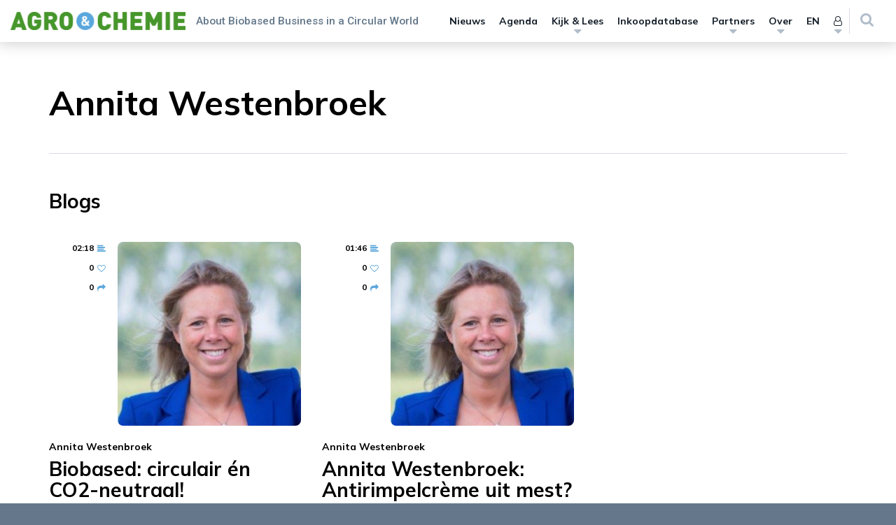

--- FILE ---
content_type: text/html; charset=UTF-8
request_url: https://www.agro-chemie.nl/topics/annita-westenbroek/
body_size: 35087
content:


<!DOCTYPE html>
	<html lang="nl-NL" class="no-js no-svg">
	<head>
		<meta charset="UTF-8">
		<meta name="viewport" content="width=device-width, initial-scale=1, maximum-scale=1.0, user-scalable=0">
		<link rel="profile" href="http://gmpg.org/xfn/11">
		<script>(function(html){html.className = html.className.replace(/\bno-js\b/,'js')})(document.documentElement);</script>
<meta name='robots' content='index, follow, max-image-preview:large, max-snippet:-1, max-video-preview:-1' />

	<!-- This site is optimized with the Yoast SEO plugin v26.6 - https://yoast.com/wordpress/plugins/seo/ -->
	<title>Annita Westenbroek Archives | Agro&amp;Chemie</title>
	<link rel="canonical" href="https://www.agro-chemie.nl/topics/annita-westenbroek/" />
	<meta property="og:locale" content="nl_NL" />
	<meta property="og:type" content="article" />
	<meta property="og:title" content="Annita Westenbroek Archives | Agro&amp;Chemie" />
	<meta property="og:url" content="https://www.agro-chemie.nl/topics/annita-westenbroek/" />
	<meta property="og:site_name" content="Agro&amp;Chemie" />
	<meta name="twitter:card" content="summary_large_image" />
	<script type="application/ld+json" class="yoast-schema-graph">{"@context":"https://schema.org","@graph":[{"@type":"CollectionPage","@id":"https://www.agro-chemie.nl/topics/annita-westenbroek/","url":"https://www.agro-chemie.nl/topics/annita-westenbroek/","name":"Annita Westenbroek Archives | Agro&amp;Chemie","isPartOf":{"@id":"https://www.agro-chemie.nl/#website"},"primaryImageOfPage":{"@id":"https://www.agro-chemie.nl/topics/annita-westenbroek/#primaryimage"},"image":{"@id":"https://www.agro-chemie.nl/topics/annita-westenbroek/#primaryimage"},"thumbnailUrl":"https://www.agro-chemie.nl/wp-content/uploads/2016/05/Annita-Westenbroek-close.jpg","breadcrumb":{"@id":"https://www.agro-chemie.nl/topics/annita-westenbroek/#breadcrumb"},"inLanguage":"nl-NL"},{"@type":"ImageObject","inLanguage":"nl-NL","@id":"https://www.agro-chemie.nl/topics/annita-westenbroek/#primaryimage","url":"https://www.agro-chemie.nl/wp-content/uploads/2016/05/Annita-Westenbroek-close.jpg","contentUrl":"https://www.agro-chemie.nl/wp-content/uploads/2016/05/Annita-Westenbroek-close.jpg","width":896,"height":655},{"@type":"BreadcrumbList","@id":"https://www.agro-chemie.nl/topics/annita-westenbroek/#breadcrumb","itemListElement":[{"@type":"ListItem","position":1,"name":"Home","item":"https://www.agro-chemie.nl/"},{"@type":"ListItem","position":2,"name":"Annita Westenbroek"}]},{"@type":"WebSite","@id":"https://www.agro-chemie.nl/#website","url":"https://www.agro-chemie.nl/","name":"Agro&amp;Chemie","description":"About Biobased Business in a Circular World","publisher":{"@id":"https://www.agro-chemie.nl/#organization"},"potentialAction":[{"@type":"SearchAction","target":{"@type":"EntryPoint","urlTemplate":"https://www.agro-chemie.nl/?s={search_term_string}"},"query-input":{"@type":"PropertyValueSpecification","valueRequired":true,"valueName":"search_term_string"}}],"inLanguage":"nl-NL"},{"@type":"Organization","@id":"https://www.agro-chemie.nl/#organization","name":"Agro&Chemie","url":"https://www.agro-chemie.nl/","logo":{"@type":"ImageObject","inLanguage":"nl-NL","@id":"https://www.agro-chemie.nl/#/schema/logo/image/","url":"https://www.agro-chemie.nl/wp-content/uploads/2017/08/AgroChemie_logo.png","contentUrl":"https://www.agro-chemie.nl/wp-content/uploads/2017/08/AgroChemie_logo.png","width":1500,"height":154,"caption":"Agro&Chemie"},"image":{"@id":"https://www.agro-chemie.nl/#/schema/logo/image/"}}]}</script>
	<!-- / Yoast SEO plugin. -->


<link rel='dns-prefetch' href='//maps.google.com' />
<link rel='dns-prefetch' href='//collector.leadinfo.net' />
<link rel='dns-prefetch' href='//api.leadinfo.com' />
<link rel='dns-prefetch' href='//stats1.wpmudev.com' />
<link href='https://fonts.gstatic.com' crossorigin rel='preconnect' />
<style id='wp-img-auto-sizes-contain-inline-css' type='text/css'>
img:is([sizes=auto i],[sizes^="auto," i]){contain-intrinsic-size:3000px 1500px}
/*# sourceURL=wp-img-auto-sizes-contain-inline-css */
</style>
<style id='wp-emoji-styles-inline-css' type='text/css'>

	img.wp-smiley, img.emoji {
		display: inline !important;
		border: none !important;
		box-shadow: none !important;
		height: 1em !important;
		width: 1em !important;
		margin: 0 0.07em !important;
		vertical-align: -0.1em !important;
		background: none !important;
		padding: 0 !important;
	}
/*# sourceURL=wp-emoji-styles-inline-css */
</style>
<style id='wp-block-library-inline-css' type='text/css'>
:root{--wp-block-synced-color:#7a00df;--wp-block-synced-color--rgb:122,0,223;--wp-bound-block-color:var(--wp-block-synced-color);--wp-editor-canvas-background:#ddd;--wp-admin-theme-color:#007cba;--wp-admin-theme-color--rgb:0,124,186;--wp-admin-theme-color-darker-10:#006ba1;--wp-admin-theme-color-darker-10--rgb:0,107,160.5;--wp-admin-theme-color-darker-20:#005a87;--wp-admin-theme-color-darker-20--rgb:0,90,135;--wp-admin-border-width-focus:2px}@media (min-resolution:192dpi){:root{--wp-admin-border-width-focus:1.5px}}.wp-element-button{cursor:pointer}:root .has-very-light-gray-background-color{background-color:#eee}:root .has-very-dark-gray-background-color{background-color:#313131}:root .has-very-light-gray-color{color:#eee}:root .has-very-dark-gray-color{color:#313131}:root .has-vivid-green-cyan-to-vivid-cyan-blue-gradient-background{background:linear-gradient(135deg,#00d084,#0693e3)}:root .has-purple-crush-gradient-background{background:linear-gradient(135deg,#34e2e4,#4721fb 50%,#ab1dfe)}:root .has-hazy-dawn-gradient-background{background:linear-gradient(135deg,#faaca8,#dad0ec)}:root .has-subdued-olive-gradient-background{background:linear-gradient(135deg,#fafae1,#67a671)}:root .has-atomic-cream-gradient-background{background:linear-gradient(135deg,#fdd79a,#004a59)}:root .has-nightshade-gradient-background{background:linear-gradient(135deg,#330968,#31cdcf)}:root .has-midnight-gradient-background{background:linear-gradient(135deg,#020381,#2874fc)}:root{--wp--preset--font-size--normal:16px;--wp--preset--font-size--huge:42px}.has-regular-font-size{font-size:1em}.has-larger-font-size{font-size:2.625em}.has-normal-font-size{font-size:var(--wp--preset--font-size--normal)}.has-huge-font-size{font-size:var(--wp--preset--font-size--huge)}.has-text-align-center{text-align:center}.has-text-align-left{text-align:left}.has-text-align-right{text-align:right}.has-fit-text{white-space:nowrap!important}#end-resizable-editor-section{display:none}.aligncenter{clear:both}.items-justified-left{justify-content:flex-start}.items-justified-center{justify-content:center}.items-justified-right{justify-content:flex-end}.items-justified-space-between{justify-content:space-between}.screen-reader-text{border:0;clip-path:inset(50%);height:1px;margin:-1px;overflow:hidden;padding:0;position:absolute;width:1px;word-wrap:normal!important}.screen-reader-text:focus{background-color:#ddd;clip-path:none;color:#444;display:block;font-size:1em;height:auto;left:5px;line-height:normal;padding:15px 23px 14px;text-decoration:none;top:5px;width:auto;z-index:100000}html :where(.has-border-color){border-style:solid}html :where([style*=border-top-color]){border-top-style:solid}html :where([style*=border-right-color]){border-right-style:solid}html :where([style*=border-bottom-color]){border-bottom-style:solid}html :where([style*=border-left-color]){border-left-style:solid}html :where([style*=border-width]){border-style:solid}html :where([style*=border-top-width]){border-top-style:solid}html :where([style*=border-right-width]){border-right-style:solid}html :where([style*=border-bottom-width]){border-bottom-style:solid}html :where([style*=border-left-width]){border-left-style:solid}html :where(img[class*=wp-image-]){height:auto;max-width:100%}:where(figure){margin:0 0 1em}html :where(.is-position-sticky){--wp-admin--admin-bar--position-offset:var(--wp-admin--admin-bar--height,0px)}@media screen and (max-width:600px){html :where(.is-position-sticky){--wp-admin--admin-bar--position-offset:0px}}

/*# sourceURL=wp-block-library-inline-css */
</style><style id='global-styles-inline-css' type='text/css'>
:root{--wp--preset--aspect-ratio--square: 1;--wp--preset--aspect-ratio--4-3: 4/3;--wp--preset--aspect-ratio--3-4: 3/4;--wp--preset--aspect-ratio--3-2: 3/2;--wp--preset--aspect-ratio--2-3: 2/3;--wp--preset--aspect-ratio--16-9: 16/9;--wp--preset--aspect-ratio--9-16: 9/16;--wp--preset--color--black: #000000;--wp--preset--color--cyan-bluish-gray: #abb8c3;--wp--preset--color--white: #ffffff;--wp--preset--color--pale-pink: #f78da7;--wp--preset--color--vivid-red: #cf2e2e;--wp--preset--color--luminous-vivid-orange: #ff6900;--wp--preset--color--luminous-vivid-amber: #fcb900;--wp--preset--color--light-green-cyan: #7bdcb5;--wp--preset--color--vivid-green-cyan: #00d084;--wp--preset--color--pale-cyan-blue: #8ed1fc;--wp--preset--color--vivid-cyan-blue: #0693e3;--wp--preset--color--vivid-purple: #9b51e0;--wp--preset--color--1: #5ba7dc;--wp--preset--color--2: #47962b;--wp--preset--color--3: #1d1b1b;--wp--preset--color--4: #ffffff;--wp--preset--color--5: #d8dee4;--wp--preset--color--6: #64788b;--wp--preset--color--7: #47962b;--wp--preset--color--8: #64788b;--wp--preset--gradient--vivid-cyan-blue-to-vivid-purple: linear-gradient(135deg,rgb(6,147,227) 0%,rgb(155,81,224) 100%);--wp--preset--gradient--light-green-cyan-to-vivid-green-cyan: linear-gradient(135deg,rgb(122,220,180) 0%,rgb(0,208,130) 100%);--wp--preset--gradient--luminous-vivid-amber-to-luminous-vivid-orange: linear-gradient(135deg,rgb(252,185,0) 0%,rgb(255,105,0) 100%);--wp--preset--gradient--luminous-vivid-orange-to-vivid-red: linear-gradient(135deg,rgb(255,105,0) 0%,rgb(207,46,46) 100%);--wp--preset--gradient--very-light-gray-to-cyan-bluish-gray: linear-gradient(135deg,rgb(238,238,238) 0%,rgb(169,184,195) 100%);--wp--preset--gradient--cool-to-warm-spectrum: linear-gradient(135deg,rgb(74,234,220) 0%,rgb(151,120,209) 20%,rgb(207,42,186) 40%,rgb(238,44,130) 60%,rgb(251,105,98) 80%,rgb(254,248,76) 100%);--wp--preset--gradient--blush-light-purple: linear-gradient(135deg,rgb(255,206,236) 0%,rgb(152,150,240) 100%);--wp--preset--gradient--blush-bordeaux: linear-gradient(135deg,rgb(254,205,165) 0%,rgb(254,45,45) 50%,rgb(107,0,62) 100%);--wp--preset--gradient--luminous-dusk: linear-gradient(135deg,rgb(255,203,112) 0%,rgb(199,81,192) 50%,rgb(65,88,208) 100%);--wp--preset--gradient--pale-ocean: linear-gradient(135deg,rgb(255,245,203) 0%,rgb(182,227,212) 50%,rgb(51,167,181) 100%);--wp--preset--gradient--electric-grass: linear-gradient(135deg,rgb(202,248,128) 0%,rgb(113,206,126) 100%);--wp--preset--gradient--midnight: linear-gradient(135deg,rgb(2,3,129) 0%,rgb(40,116,252) 100%);--wp--preset--font-size--small: 13px;--wp--preset--font-size--medium: 20px;--wp--preset--font-size--large: 36px;--wp--preset--font-size--x-large: 42px;--wp--preset--spacing--20: 0.44rem;--wp--preset--spacing--30: 0.67rem;--wp--preset--spacing--40: 1rem;--wp--preset--spacing--50: 1.5rem;--wp--preset--spacing--60: 2.25rem;--wp--preset--spacing--70: 3.38rem;--wp--preset--spacing--80: 5.06rem;--wp--preset--shadow--natural: 6px 6px 9px rgba(0, 0, 0, 0.2);--wp--preset--shadow--deep: 12px 12px 50px rgba(0, 0, 0, 0.4);--wp--preset--shadow--sharp: 6px 6px 0px rgba(0, 0, 0, 0.2);--wp--preset--shadow--outlined: 6px 6px 0px -3px rgb(255, 255, 255), 6px 6px rgb(0, 0, 0);--wp--preset--shadow--crisp: 6px 6px 0px rgb(0, 0, 0);}:where(.is-layout-flex){gap: 0.5em;}:where(.is-layout-grid){gap: 0.5em;}body .is-layout-flex{display: flex;}.is-layout-flex{flex-wrap: wrap;align-items: center;}.is-layout-flex > :is(*, div){margin: 0;}body .is-layout-grid{display: grid;}.is-layout-grid > :is(*, div){margin: 0;}:where(.wp-block-columns.is-layout-flex){gap: 2em;}:where(.wp-block-columns.is-layout-grid){gap: 2em;}:where(.wp-block-post-template.is-layout-flex){gap: 1.25em;}:where(.wp-block-post-template.is-layout-grid){gap: 1.25em;}.has-black-color{color: var(--wp--preset--color--black) !important;}.has-cyan-bluish-gray-color{color: var(--wp--preset--color--cyan-bluish-gray) !important;}.has-white-color{color: var(--wp--preset--color--white) !important;}.has-pale-pink-color{color: var(--wp--preset--color--pale-pink) !important;}.has-vivid-red-color{color: var(--wp--preset--color--vivid-red) !important;}.has-luminous-vivid-orange-color{color: var(--wp--preset--color--luminous-vivid-orange) !important;}.has-luminous-vivid-amber-color{color: var(--wp--preset--color--luminous-vivid-amber) !important;}.has-light-green-cyan-color{color: var(--wp--preset--color--light-green-cyan) !important;}.has-vivid-green-cyan-color{color: var(--wp--preset--color--vivid-green-cyan) !important;}.has-pale-cyan-blue-color{color: var(--wp--preset--color--pale-cyan-blue) !important;}.has-vivid-cyan-blue-color{color: var(--wp--preset--color--vivid-cyan-blue) !important;}.has-vivid-purple-color{color: var(--wp--preset--color--vivid-purple) !important;}.has-black-background-color{background-color: var(--wp--preset--color--black) !important;}.has-cyan-bluish-gray-background-color{background-color: var(--wp--preset--color--cyan-bluish-gray) !important;}.has-white-background-color{background-color: var(--wp--preset--color--white) !important;}.has-pale-pink-background-color{background-color: var(--wp--preset--color--pale-pink) !important;}.has-vivid-red-background-color{background-color: var(--wp--preset--color--vivid-red) !important;}.has-luminous-vivid-orange-background-color{background-color: var(--wp--preset--color--luminous-vivid-orange) !important;}.has-luminous-vivid-amber-background-color{background-color: var(--wp--preset--color--luminous-vivid-amber) !important;}.has-light-green-cyan-background-color{background-color: var(--wp--preset--color--light-green-cyan) !important;}.has-vivid-green-cyan-background-color{background-color: var(--wp--preset--color--vivid-green-cyan) !important;}.has-pale-cyan-blue-background-color{background-color: var(--wp--preset--color--pale-cyan-blue) !important;}.has-vivid-cyan-blue-background-color{background-color: var(--wp--preset--color--vivid-cyan-blue) !important;}.has-vivid-purple-background-color{background-color: var(--wp--preset--color--vivid-purple) !important;}.has-black-border-color{border-color: var(--wp--preset--color--black) !important;}.has-cyan-bluish-gray-border-color{border-color: var(--wp--preset--color--cyan-bluish-gray) !important;}.has-white-border-color{border-color: var(--wp--preset--color--white) !important;}.has-pale-pink-border-color{border-color: var(--wp--preset--color--pale-pink) !important;}.has-vivid-red-border-color{border-color: var(--wp--preset--color--vivid-red) !important;}.has-luminous-vivid-orange-border-color{border-color: var(--wp--preset--color--luminous-vivid-orange) !important;}.has-luminous-vivid-amber-border-color{border-color: var(--wp--preset--color--luminous-vivid-amber) !important;}.has-light-green-cyan-border-color{border-color: var(--wp--preset--color--light-green-cyan) !important;}.has-vivid-green-cyan-border-color{border-color: var(--wp--preset--color--vivid-green-cyan) !important;}.has-pale-cyan-blue-border-color{border-color: var(--wp--preset--color--pale-cyan-blue) !important;}.has-vivid-cyan-blue-border-color{border-color: var(--wp--preset--color--vivid-cyan-blue) !important;}.has-vivid-purple-border-color{border-color: var(--wp--preset--color--vivid-purple) !important;}.has-vivid-cyan-blue-to-vivid-purple-gradient-background{background: var(--wp--preset--gradient--vivid-cyan-blue-to-vivid-purple) !important;}.has-light-green-cyan-to-vivid-green-cyan-gradient-background{background: var(--wp--preset--gradient--light-green-cyan-to-vivid-green-cyan) !important;}.has-luminous-vivid-amber-to-luminous-vivid-orange-gradient-background{background: var(--wp--preset--gradient--luminous-vivid-amber-to-luminous-vivid-orange) !important;}.has-luminous-vivid-orange-to-vivid-red-gradient-background{background: var(--wp--preset--gradient--luminous-vivid-orange-to-vivid-red) !important;}.has-very-light-gray-to-cyan-bluish-gray-gradient-background{background: var(--wp--preset--gradient--very-light-gray-to-cyan-bluish-gray) !important;}.has-cool-to-warm-spectrum-gradient-background{background: var(--wp--preset--gradient--cool-to-warm-spectrum) !important;}.has-blush-light-purple-gradient-background{background: var(--wp--preset--gradient--blush-light-purple) !important;}.has-blush-bordeaux-gradient-background{background: var(--wp--preset--gradient--blush-bordeaux) !important;}.has-luminous-dusk-gradient-background{background: var(--wp--preset--gradient--luminous-dusk) !important;}.has-pale-ocean-gradient-background{background: var(--wp--preset--gradient--pale-ocean) !important;}.has-electric-grass-gradient-background{background: var(--wp--preset--gradient--electric-grass) !important;}.has-midnight-gradient-background{background: var(--wp--preset--gradient--midnight) !important;}.has-small-font-size{font-size: var(--wp--preset--font-size--small) !important;}.has-medium-font-size{font-size: var(--wp--preset--font-size--medium) !important;}.has-large-font-size{font-size: var(--wp--preset--font-size--large) !important;}.has-x-large-font-size{font-size: var(--wp--preset--font-size--x-large) !important;}
/*# sourceURL=global-styles-inline-css */
</style>

<style id='classic-theme-styles-inline-css' type='text/css'>
/*! This file is auto-generated */
.wp-block-button__link{color:#fff;background-color:#32373c;border-radius:9999px;box-shadow:none;text-decoration:none;padding:calc(.667em + 2px) calc(1.333em + 2px);font-size:1.125em}.wp-block-file__button{background:#32373c;color:#fff;text-decoration:none}
/*# sourceURL=/wp-includes/css/classic-themes.min.css */
</style>
<link rel='stylesheet' id='search-filter-plugin-styles-css' href='https://www.agro-chemie.nl/wp-content/plugins/search-filter-pro/public/assets/css/search-filter.min.css?ver=2.5.21'  media='all' />
<link rel='stylesheet' id='ppp-bootstrap-css' href='https://www.agro-chemie.nl/wp-content/themes/performis-publishing-platform/assets/bootstrap/css/bootstrap.min.css?ver=6.9'  media='all' />
<link rel='stylesheet' id='ppp-font-awesome-css' href='https://www.agro-chemie.nl/wp-content/themes/performis-publishing-platform/assets/font-awesome/css/font-awesome.min.css?ver=6.9'  media='all' />
<link rel='stylesheet' id='ppp-slick-css' href='https://www.agro-chemie.nl/wp-content/themes/performis-publishing-platform/assets/slick/slick.css?ver=6.9'  media='all' />
<link rel='stylesheet' id='ppp-slick-theme-css' href='https://www.agro-chemie.nl/wp-content/themes/performis-publishing-platform/assets/slick/slick-theme.css?ver=6.9'  media='all' />
<link rel='stylesheet' id='ppp-videojs-css' href='https://www.agro-chemie.nl/wp-content/themes/performis-publishing-platform/assets/videojs/video-js.css?ver=6.9'  media='all' />
<link rel='stylesheet' id='ppp-videojs-sublime-skin-css' href='https://www.agro-chemie.nl/wp-content/themes/performis-publishing-platform/assets/videojs/videojs-sublime-skin.min.css?ver=6.9'  media='all' />
<link rel='stylesheet' id='ppp-image-zoom-css' href='https://www.agro-chemie.nl/wp-content/themes/performis-publishing-platform/assets/image-zoom/imagezoom.css?ver=6.9'  media='all' />
<link rel='stylesheet' id='ppp-select2-css' href='https://www.agro-chemie.nl/wp-content/themes/performis-publishing-platform/assets/select2/select2.min.css?ver=6.9'  media='all' />
<link rel='stylesheet' id='ppp-driver-css' href='https://www.agro-chemie.nl/wp-content/themes/performis-publishing-platform/assets/driver/driver.min.css?ver=6.9'  media='all' />
<link rel='stylesheet' id='ppp-leaflet-css' href='https://www.agro-chemie.nl/wp-content/themes/performis-publishing-platform/assets/leaflet/leaflet.css?ver=6.9'  media='all' />
<link rel='stylesheet' id='ppp-custom-styles-css' href='https://www.agro-chemie.nl/wp-content/themes/performis-publishing-platform/assets/css/custom-styles.css?ver=1649789197675'  media='all' />
<link rel='stylesheet' id='ppp-style-css' href='https://www.agro-chemie.nl/wp-content/themes/agro-chemie/style.css?ver=1649789197675'  media='all' />
<link rel='stylesheet' id='parent-style-css' href='https://www.agro-chemie.nl/wp-content/themes/performis-publishing-platform/style.css?ver=6.9'  media='all' />
<link rel='stylesheet' id='child-style-css' href='https://www.agro-chemie.nl/wp-content/themes/agro-chemie/css/custom-styles.css?ver=6.9'  media='all' />
<script  src="https://www.agro-chemie.nl/wp-includes/js/jquery/jquery.min.js?ver=3.7.1" id="jquery-core-js"></script>
<script  src="https://www.agro-chemie.nl/wp-includes/js/jquery/jquery-migrate.min.js?ver=3.4.1" id="jquery-migrate-js"></script>
<script type="text/javascript" id="search-filter-plugin-build-js-extra">
/* <![CDATA[ */
var SF_LDATA = {"ajax_url":"https://www.agro-chemie.nl/wp-admin/admin-ajax.php","home_url":"https://www.agro-chemie.nl/","extensions":[]};
//# sourceURL=search-filter-plugin-build-js-extra
/* ]]> */
</script>
<script  src="https://www.agro-chemie.nl/wp-content/plugins/search-filter-pro/public/assets/js/search-filter-build.min.js?ver=2.5.21" id="search-filter-plugin-build-js"></script>
<script  src="https://www.agro-chemie.nl/wp-content/plugins/search-filter-pro/public/assets/js/select2.min.js?ver=2.5.21" id="search-filter-plugin-select2-js"></script>
<link rel="https://api.w.org/" href="https://www.agro-chemie.nl/wp-json/" /><link rel="alternate" title="JSON" type="application/json" href="https://www.agro-chemie.nl/wp-json/wp/v2/topics/2742" /><link rel="EditURI" type="application/rsd+xml" title="RSD" href="https://www.agro-chemie.nl/xmlrpc.php?rsd" />
<meta name="generator" content="WordPress 6.9" />
<!-- Google Analytics -->
<script>
	(function (i, s, o, g, r, a, m) {
		i['GoogleAnalyticsObject'] = r;
		i[r] = i[r] || function () {
			(i[r].q = i[r].q || []).push(arguments)
		}, i[r].l = 1 * new Date();
		a = s.createElement(o),
			m = s.getElementsByTagName(o)[0];
		a.async = 1;
		a.src = g;
		m.parentNode.insertBefore(a, m)
	})(window, document, 'script', '//www.google-analytics.com/analytics.js', 'ga');
	ga('create', 'UA-40064824-3', 'auto');
	ga('send', 'pageview');
</script>
<!-- End Google Analytics -->
<!-- Google tag (gtag.js) -->
<script async src="https://www.googletagmanager.com/gtag/js?id=G-4Y2SMN463D"></script>
<script>
	window.dataLayer = window.dataLayer || [];
	function gtag(){dataLayer.push(arguments);}
	gtag('js', new Date());
	gtag('config', 'G-4Y2SMN463D');
</script>
<!-- Google Tag Manager -->
<script>(function(w,d,s,l,i){w[l]=w[l]||[];w[l].push({'gtm.start':
new Date().getTime(),event:'gtm.js'});var f=d.getElementsByTagName(s)[0],
j=d.createElement(s),dl=l!='dataLayer'?'&l='+l:'';j.async=true;j.src=
'https://www.googletagmanager.com/gtm.js?id='+i+dl;f.parentNode.insertBefore(j,f);
})(window,document,'script','dataLayer','GTM-ND5WKN');</script>
<!-- End Google Tag Manager -->
<style type="text/css" id="ppp-dynamic-styles">
	
	/**
	 * PPP: Custom Styles
	 *
	 * Values in this sheet are received via Theme Options
	 */body {
			background-color: #64788b;
		}body, .basefont {
				font-family: Mulish, sans-serif !important;
				font-weight: 400;
				font-style: normal;
			}h1, h2, h3, h4, h5, h6, .h1, .h2, .h3, .h4, .h5, .h6,
			.headingfont,
			.alternative-fonts blockquote p,
			#navbar-wrapper .megamenu .megamenu-dropdown #nav-menu .menu-item a {
				font-family: Mulish, sans-serif !important;
				font-weight: 700;
				font-style: normal;
			}.altfont,
			.alternative-fonts,
			.alternative-fonts h1,
			.alternative-fonts .h1,
			.alternative-fonts h2,
			.alternative-fonts .h2,
			.alternative-fonts h3,
			.alternative-fonts .h3,
			.alternative-fonts h4,
			.alternative-fonts .h4,
			.alternative-fonts h5,
			.alternative-fonts .h5,
			.alternative-fonts h6,
			.alternative-fonts .h6,
			blockquote p,
			.author-blog-text .blog-text-snippet,
			.slick-dossier .featured:not(.featured-type-dossier) h2 {
					font-family: Merriweather, serif !important;
					font-weight: 400;
					font-style: normal;
			}.brandfont {
					font-family: Roboto, sans-serif !important;
					font-weight: 500;
					font-style: normal;
			}
		/* color 1 */
         /* gutenberg */
         .has-1-background-color {
            background-color: #5ba7dc !important;
         }
         .has-1-color {
            color: #5ba7dc !important;
         }
			/* color 1 - default */
				/* background-color */
					.dynamic-background-color,
					.dynamic-background-hover-color:hover,
					.dynamic-background-hover-color:active,
					.btn-dynamic-color,
					.dynamic-background-color-after:after,
					.slick-dots-wrapper-dynamic-color .slick-active button:before,
					.slick-dots-wrapper-dynamic-color .slick-activated button:before,
					main blockquote cite:before,
					main .sidenote .sidenote-text-simple:hover .fa,
					main .sidenote .sidenote-text-simple:active .fa,
					main .sidenote .sidenote-article-simple:hover .fa,
					main .sidenote .sidenote-article-simple:active .fa,
					main .sidenote .sidenote-text-simple:active .fa,
					main .sidenote .sidenote-text-simple:active .fa,
					main .sidenote.sidenote-alt:not(.sidenote-mobile) .floating-icon,
					main .sidenote.sidenote-alt:not(.sidenote-mobile) .floating-icon:after,
					main .sidenote.sidenote-alt .slick-dots-wrapper-dynamic-color-secondary .slick-active button,
					.learndash-wrapper .ld-table-list .ld-table-list-header,
					.learndash-wrapper .ld-tabs .ld-tabs-navigation::after,
					body.ld-in-focus-mode .learndash-wrapper .ld-focus-sidebar .ld-course-navigation-heading,
                    body.ld-in-focus-mode .learndash-wrapper .ld-focus-sidebar .ld-course-navigation-heading .ld-focus-sidebar-trigger,
                    .learndash-wrapper .ld-button,
                    .learndash-wrapper .ld-button.prev:hover,
                    .learndash-wrapper .ld-alert .ld-button.prev:hover,
                    .learndash-wrapper .wpProQuiz_content .wpProQuiz_button {
						background-color: #5ba7dc !important;
					}

				/* border-color */
					.border-dynamic-color,
					.dynamic-border-color,
					.btn-outline-only-dynamic,
					.intro-block-alt .featured-alt-buttons .featured-buttons .btn,
					.intro-block-alt .featured-alt-buttons .featured-buttons .btn,
					.intro-block-alt .featured-alt-buttons .featured-buttons .btn:hover,
					.intro-block-alt .featured-alt-buttons .featured-buttons .btn:active,
					blockquote,
					.slick-dots-wrapper-dynamic-color .slick-active button:before,
					.slick-dots-wrapper-dynamic-color .slick-activated button:before,
                    .slick.slick-dossier-nav .slick-current .content-item,
                    .learndash-wrapper .ld-button.prev,
                    .learndash-wrapper .ld-alert .ld-button.prev,
                    .learndash-link-previous-incomplete.prev,
                    .ld-content-actions .ld-content-action .sfwd-mark-complete input[type=submit] {
						border-color: #5ba7dc !important;
					}

					/* border-top-color */
						.newsletter-footer .select2 .select2-selection__arrow b {
							border-top-color: #5ba7dc !important;
						}

					/* border-bottom-color */
						ul.slider-selector li a:after,
						.newsletter-footer .select2.select2-container--default.select2-container--open .select2-selection__arrow b {
							border-bottom-color: #5ba7dc !important;
						}

				/* color */
					.dynamic-font-color,
					a.dynamic-font-color,
					.dynamic-color-before:before,
					.dynamic-color-after:after,
					.btn-outline-only-dynamic,
					.dynamic-hover-color:hover,
					.dynamic-hover-color:active,
					a:hover .dynamic-hover-color,
					a:active .dynamic-hover-color,
					.dynamic-hover-color:hover a,
					.dynamic-hover-color:active a,
					.dynamic-hover-color:hover .fa,
					.dynamic-hover-color:active .fa,
					blockquote,
					main .literature .literature-list a,
					main .literature .literature-more .fa,
					main .article-detail ul li::before,
					main .article-detail ol li::before,
					.intro-block-alt .featured-alt-buttons .btn-favourite .fa,
					.intro-block-alt .featured-alt-buttons .btn-readlist .fa,
					.intro-block-alt .featured-alt-buttons .btn-favourite,
					.intro-block-alt .featured-alt-buttons .btn-readlist,
					.intro-block-alt .featured-alt-buttons .btn-outline-only,
					.intro-block-alt .featured-alt-buttons .btn-outline-only:hover,
					.article-detail a:not(.btn),
					.article-detail article .has-sidenote.highlighted-anchor .anchor-text,
					.article-detail article .has-sidenote.highlighted-anchor .sidenote:not(.sidenote-alt) .floating-icon,
					.sidebar-most-read .aspect-ratio .content .timer .timer-icon i,
					.sidebar-most-read .aspect-ratio .content .category span,
					.slick-front-page-intro-block-with-thumbs-nav .slick-active .slick-front-page-intro-block-with-thumbs-nav-item-after,
					#navbar-wrapper .navbar #nav-menu .menu-item.menu-item-has-children.open>a,
					#navbar-wrapper .navbar #nav-menu .menu-item.menu-item-has-children.open>a .fa-caret-down,
					#navbar-wrapper .navbar #navbar-user-menu .menu-item.menu-item-has-children.open>a,
					#navbar-wrapper .navbar #navbar-user-menu .menu-item.menu-item-has-children.open>a .fa-caret-down,
					#navbar-wrapper .navbar #navbar-mobile-user-menu .menu-item.menu-item-has-children.open>a,
					#navbar-wrapper .navbar #navbar-mobile-user-menu .menu-item.menu-item-has-children.open>a .fa-caret-down,
					#navbar-wrapper .navbar #navbar-mobile-search-wrapper .menu-item.menu-item-has-children.open>a,
					#navbar-wrapper .navbar #navbar-mobile-search-wrapper .menu-item.menu-item-has-children.open>a .fa-caret-down,
					#navbar-wrapper .navbar .navbar-collapse #nav-menu .menu-item:hover > a,
					#navbar-wrapper .navbar .navbar-collapse #nav-menu .menu-item:active > a,
					#navbar-wrapper .navbar .navbar-collapse #navbar-language-switch-wrapper .menu-item:hover > a,
					#navbar-wrapper .navbar .navbar-collapse #navbar-language-switch-wrapper .menu-item:active > a,
					#navbar-wrapper .navbar .navbar-collapse #navbar-language-switch-wrapper .menu-item.active > a,
					#navbar-wrapper .navbar .navbar-collapse #navbar-language-switch-wrapper .menu-item.menu-item-has-children:hover > a .fa-caret-down,
					#navbar-wrapper .navbar .navbar-collapse #navbar-language-switch-wrapper .menu-item.menu-item-has-children:active > a .fa-caret-down,
					#navbar-wrapper .navbar .navbar-collapse #navbar-language-switch-wrapper .menu-item.menu-item-has-children.open > a,
					#navbar-wrapper .navbar .navbar-collapse #nav-menu .menu-item.active>a,
					#navbar-wrapper .navbar .navbar-collapse #nav-menu .menu-item.current-menu-item>a,
					#navbar-wrapper .navbar .navbar-collapse #nav-menu .menu-item.menu-item-has-children:hover>a .fa-caret-down,
					#navbar-wrapper .navbar .navbar-collapse #nav-menu .menu-item.menu-item-has-children:active>a .fa-caret-down,
					#navbar-wrapper .navbar .navbar-collapse .menu-item:hover > a,
					#navbar-wrapper .navbar .navbar-collapse .menu-item:active > a,
					#navbar-wrapper .navbar .navbar-collapse .menu-item.open a .fa,
					#navbar-wrapper .navbar .navbar-collapse .menu-item:hover a .fa,
					#navbar-wrapper .navbar .navbar-collapse .menu-item:active a .fa,
					#navbar-wrapper .navbar .navbar-collapse .menu-item.menu-item-has-children.open>a,
					#navbar-wrapper .navbar .navbar-collapse .navbar-search-wrapper .navbar-form .search-toggle:hover,
					#navbar-wrapper .navbar .navbar-collapse .navbar-search-wrapper .navbar-form .search-toggle:active,
					#navbar-wrapper .navbar .navbar-collapse .navbar-search-wrapper .navbar-form .search-button:hover,
					#navbar-wrapper .navbar .navbar-collapse .navbar-search-wrapper .navbar-form .search-button:active,
					#navbar-wrapper .megamenu-dropdown .col ul li.menu-item-has-icon a::before,
					#navbar-wrapper .dynamic-font-color > a,
					.author-blog ul.meta-info .fa,
					main .sidenote .sidenote-link-simple a,
					main .sidenote .sidenote-text-simple .fa,
					main .sidenote .sidenote-article-simple .fa,
					body.single-nieuws .sidebar-next-post .next-title,
					.aspect-ratio .content .timer .timer-icon .fa,
					.ppp-cookie-notice-wrapper .ppp-cookie-notice-holder .ppp-cookie-notice p a,
					.learndash-wrapper .ld-status-icon[class*="ld-quiz"],
					main .article-detail .learndash-wrapper ul li::before,
					main .article-detail .learndash-wrapper ol li::before,
					body.ld-in-focus-mode .learndash-wrapper .ld-status-icon.ld-quiz-complete .ld-icon:before,
					body.ld-in-focus-mode .learndash-wrapper .ld-status-icon.ld-quiz-incomplete .ld-icon:before,
					.learndash-wrapper .ld-tabs .ld-tabs-navigation .ld-tab.ld-active,
                    .learndash-wrapper .ld-course-navigation .ld-lesson-item-preview .ld-lesson-title .ld-status-icon .ld-icon,
                    .learndash-wrapper .ld-alert .ld-button.prev, 
                    .learndash-wrapper .ld-button.prev,
                    .article-detail .learndash-wrapper a.ld-button.prev,
                    .learndash-link-previous-incomplete.prev,
                    .learndash-wrapper input[type=button]:hover {
						color: #5ba7dc !important;
					}

					/* fill */
					.dynamic-fill-color svg path {
						fill: #5ba7dc !important;
					}

					/* linear-gradient */
					.sidenote-alt.sidenote-mobile .floating-icon:after {
						background: -webkit-linear-gradient(225deg, rgba(91,167,220,1) 50%, transparent 50.1%);
						background: -o-linear-gradient(225deg, rgba(91,167,220,1) 50%, transparent 50.1%);
						background: linear-gradient(-135deg, rgba(91,167,220,1) 50%, transparent 50.1%);
					}


			/* hover color */
				/* background-color */
					.btn.btn-dynamic-color:hover,
					.btn.btn-dynamic-color:active,
					.btn-outline-only-dynamic:hover,
					.btn-outline-only-dynamic:active,
					body.single-wetenschap main .sidenote .slick-dots-wrapper-dynamic-color-secondary .slick-active button,
					body.single-wetenschap main .sidenote .slick-dots-wrapper-dynamic-color-secondary .slick-active button:hover,
					body.single-wetenschap main .sidenote .slick-dots-wrapper-dynamic-color-secondary .slick-active button:active,
					main .sidenote.sidenote-alt .slick-dots-wrapper-dynamic-color-secondary li:not(.slick-active) button:hover,
                    main .sidenote.sidenote-alt .slick-dots-wrapper-dynamic-color-secondary li:not(.slick-active) button:active,
                    .learndash-wrapper .ld-button:hover,
                    .learndash-link-previous-incomplete.prev,
                    .learndash-wrapper .wpProQuiz_content .wpProQuiz_button:hover, 
                    .wpProQuiz_certificate a:hover,
                    .learndash-wrapper .ld-alert .ld-button:hover {
						background-color: #3592d4 !important;
					}

				/* color */
					main .sidenote .sidenote-link-simple a:hover,
					main .sidenote .sidenote-link-simple a:active,
					main .sidenote:hover .floating-icon {
						color: #3592d4 !important;
					}
		/* color 1 - light */
			/* background-color */
				main .sidenote .sidenote-text-simple,
				main .sidenote.sidenote-alt .slick-dots-wrapper-dynamic-color-secondary li:not(.slick-active) button {
					background-color: #b3eeff !important;
				}

			/* linear-gradient */
				/* to bottom */
					/* 0% - 100% */
					.gradient-overlay-vertical {
						color: red !important;
						background: -webkit-gradient(linear, left top, left bottom, from(rgba(179,238,255,0)), to(rgba(179,238,255,0))) !important;
						background: -webkit-linear-gradient(top, rgba(179,238,255,0) 0%, rgba(179,238,255,1) 100%) !important;
						background: -o-linear-gradient(top, rgba(179,238,255,0) 0%, rgba(179,238,255,1) 100%) !important;
						background: linear-gradient(to bottom, rgba(179,238,255,0) 0%, rgba(179,238,255,1) 100%) !important;
					}

		/* color 2 */
         /* gutenberg */
         .has-2-background-color {
            background-color: #47962b !important;
         }
         .has-2-color {
            color: #47962b !important;
         }    
			/* color 2 - default */
				/* normal color */
					/* background-color */
						.dynamic-background-color-secondary,
						.dynamic-background-hover-color-secondary:hover,
						.dynamic-background-hover-color-secondary:active,
						.btn-dynamic-color-secondary,
						.dynamic-background-color-secondary-after:after,
						.pagination i:hover,
						.pagination i:active,
						.btn.btn-dynamic-color-secondary,
						.slick.slick-front-page-intro-block-fullwidth .slick-dots-wrapper .slick-dots li.slick-active button,
						.slick.slick-front-page-intro-block-fullwidth .slick-dots-wrapper .slick-dots li:hover button,
						.slick.slick-front-page-intro-block-fullwidth .slick-dots-wrapper .slick-dots li:active button,
						.slick:not(.slick-vertical-controls):not(.slick-single-marktplaats-slider) .slick-dots li.slick-active button:before,
						.slick:not(.slick-vertical-controls):not(.slick-single-marktplaats-slider) .slick-dots li.slick-activated button:before,
						.slick.slick-front-page-intro-block-with-thumbs-nav .slick-current .slick-front-page-intro-block-with-thumbs-nav-item-content,
						main .sidenote .slick-dots-wrapper-dynamic-color-secondary .slick-active button,
						main .sidenote .slick-dots-wrapper-dynamic-color-secondary li:hover button,
						main .sidenote .slick-dots-wrapper-dynamic-color-secondary li:active button,
						.social-share-holder .social-share a.btn.btn-email:hover,
						.social-share-holder.social-share-holder-dossier .social-share.social-share-horizontal a.btn.btn-email:hover,
						.social-share-holder.social-share-holder-dossier .social-share.social-share-horizontal a.btn.btn-email:focus,
						.slick.slick-dossier-textual-nav .slick-dossier-textual-nav-slide.slick-current,
						.slick.slick-dossier-textual-nav .slick-dossier-textual-nav-slide::after,
						.learndash-wrapper .ld-expand-button:not(.ld-button-alternate),
						.learndash-wrapper .ld-expand-button:not(.ld-button-alternate):hover,
						.learndash-wrapper .ld-expand-button:not(.ld-button-alternate):active,
						.learndash-wrapper .ld-expand-button.ld-button-alternate .ld-icon,
						.learndash-wrapper .ld-expand-button.ld-button-alternate .ld-icon:hover,
						.learndash-wrapper .ld-expand-button.ld-button-alternate .ld-icon:active,
						.learndash-wrapper .ld-status-icon.ld-status-complete,
						body.ld-in-focus-mode .learndash-wrapper .ld-status-icon.ld-status-complete,
						.learndash-wrapper .ld-progress.ld-progress-inline .ld-progress-bar .ld-progress-bar-percentage,
                        .learndash-wrapper .ld-progress .ld-progress-bar .ld-progress-bar-percentage,
                        body.ld-in-focus-mode .learndash-wrapper input[type=submit],
                        .ld-status.ld-status-waiting,
                        .learndash-wrapper .ld-focus-comments .form-submit #submit,
                        .wpProQuiz_quiz .wpProQuiz_questionListItem label input:checked~.ld-icon-checkmark,
                        .learndash-wrapper .wpProQuiz_content .wpProQuiz_questionListItem.wpProQuiz_answerCorrect .wpProQuiz_sortable,
                        .learndash-wrapper .ld-quiz-actions input[type=button],
                        .learndash-wrapper .wpProQuiz_content .wpProQuiz_time_limit .wpProQuiz_progress,
                        .learndash-wrapper .course_progress .sending_progress_bar,
                        .learndash-wrapper .wpProQuiz_content .wpProQuiz_questionListItem.wpProQuiz_answerCorrect label,
                        .learndash-wrapper .wpProQuiz_content .wpProQuiz_questionListItem.wpProQuiz_answerCorrect>table td,
                        .learndash-wrapper .wpProQuiz_content .wpProQuiz_questionListItem.wpProQuiz_answerCorrect label,
                        .learndash-wrapper .wpProQuiz_content a#quiz_continue_link,
                        #learndash-tooltips .ld-tooltip,
                        #learndash-tooltips .ld-tooltip:after {
							background-color: #47962b !important;
						}

					/* border-color */
						.dynamic-border-color-secondary,
						.btn-outline-only-dynamic-secondary,
						.pagination i,
						.slick:not(.slick-vertical-controls):not(.slick-single-marktplaats-slider) .slick-dots li button:before,
						.slick:not(.slick-vertical-controls):not(.slick-single-marktplaats-slider) .slick-dots li.slick-active button:before,
						.slick:not(.slick-vertical-controls):not(.slick-single-marktplaats-slider) .slick-dots li.slick-activated button:before,
						.social-share-holder .social-share a.btn.btn-email:hover,
						.social-share-holder .social-share a.btn.btn-email:active,
						.featured-type-wetenschap .featured-buttons .btn:hover,
						.featured-type-wetenschap .featured-buttons .btn:active,
						.gform_wrapper .gfield.gfield_error input, .gform_wrapper .gfield.gfield_error select,
						.gform_wrapper .gfield.gfield_error textarea,
						.gform_wrapper .gfield.gfield_error .select2 .select2-selection,
						.form-control.error,
						#navbar-wrapper .navbar .navbar-collapse-holder #navbar-user-menu .menu-item.menu-item-has-children.open > a,
                        body.ld-in-focus-mode .learndash-wrapper .ld-status-icon.ld-status-complete,
                        .wpProQuiz_content .wpProQuiz_questionListItem.wpProQuiz_answerCorrectIncomplete label,
                        .ld-content-actions .ld-content-action .sfwd-mark-complete input[type=submit],
                        .learndash-wrapper .wpProQuiz_content .wpProQuiz_questionListItem.wpProQuiz_answerCorrect>table td {
							border-color: #47962b !important;
						}

						/* border-top-color */
							.select2 .select2-selection__arrow b,
							.dropdown-filters .dropdown-toggle:after,
							.learndash-wrapper .ld-status-icon.ld-status-in-progress {
								border-top-color: #47962b !important;
							}

						/* border-right-color */
							/* {
								border-right-color: #47962b !important;
							} */

						/* border-bottom-color */
							.select2.select2-container--default.select2-container--open .select2-selection__arrow b {
								border-bottom-color: #47962b !important;
							}

						/* border-left-color */
							.learndash-wrapper .ld-status-icon.ld-status-in-progress {
								border-left-color: #47962b !important;
							}

					/* color */
						.megamenu .dynamic-hover-color:hover,
						.megamenu .dynamic-hover-color:active,
						.megamenu a:hover .dynamic-hover-color,
						.megamenu a:active .dynamic-hover-color,
						.megamenu .dynamic-hover-color:hover a,
						.megamenu .dynamic-hover-color:active a,
						.dynamic-font-color-secondary,
						a.dynamic-font-color-secondary,
						.dynamic-hover-color-secondary:hover,
						.dynamic-hover-color-secondary:active,
						a:hover .dynamic-hover-color-secondary,
						a:active .dynamic-hover-color-secondary,
						.dynamic-hover-color-secondary:hover a,
						.dynamic-hover-color-secondary:active a,
						.dynamic-hover-color-secondary:hover .fa,
						.dynamic-hover-color-secondary:active .fa,
						.dynamic-color-before-secondary:before,
						.dynamic-color-after-secondary:after,
						.megamenu .navbar-user-menu-wrapper .search-toggle:hover .fa,
						.megamenu .navbar-user-menu-wrapper .search-toggle:active .fa,
						.btn-outline-only-dynamic-secondary,
						.slick.slick-front-page-intro-block-fullwidth .slick-controls .slick-arrow:hover,
						.slick.slick-front-page-intro-block-fullwidth .slick-controls .slick-arrow:active,
						.featured.featured-type-wetenschap .btn-favourite .fa:not([class*="dynamic-font-color"]),
						.featured.featured-type-wetenschap .btn-readlist .fa:not([class*="dynamic-font-color"]),
						.featured.featured-type-wetenschap .btn-favourite,
						.featured.featured-type-wetenschap .btn-readlist,
						.literature-anchor .literature-text,
						.pagination i,
						.ginput_product_price,
						.ginput_total,
						.author-blog ul.tags li a,
						.sidenote:hover .floating-icon,
						.sidenote:active .floating-icon,
						.social-share-holder.social-share-holder-dossier .social-share.social-share-horizontal a.btn.btn-email,
						.searchandfilter .sf-field-search label:after,
						.gform_wrapper .gfield .validation_message,
						.gform_wrapper .gfield ul li:before,
						.gform_wrapper .gfield ol li:before,
						#navbar-wrapper .megamenu .megamenu-collapse #nav-menu .menu-item > a:hover,
						#navbar-wrapper .megamenu .megamenu-collapse #nav-menu .menu-item > a:active,
						#navbar-wrapper .megamenu .megamenu-collapse #navbar-language-switch-wrapper .menu-item > a:hover,
						#navbar-wrapper .megamenu .megamenu-collapse #navbar-language-switch-wrapper .menu-item > a:active,
						#navbar-wrapper .megamenu .megamenu-collapse #navbar-language-switch-wrapper .menu-item.active > a,
						#navbar-wrapper .megamenu .megamenu-collapse #navbar-language-switch-wrapper .menu-item.menu-item-has-children > a:hover .fa-caret-down,
						#navbar-wrapper .megamenu .megamenu-collapse #navbar-language-switch-wrapper .menu-item.menu-item-has-children > a:active .fa-caret-down,
						#navbar-wrapper .megamenu .megamenu-collapse #navbar-language-switch-wrapper .menu-item.menu-item-has-children.open > a,
						#navbar-wrapper .megamenu .megamenu-collapse #nav-menu .menu-item.active>a,
						#navbar-wrapper .megamenu .megamenu-collapse #nav-menu .menu-item.current-menu-item>a,
						#navbar-wrapper .megamenu .megamenu-collapse #nav-menu .menu-item.menu-item-has-children>a:hover .fa-caret-down,
						#navbar-wrapper .megamenu .megamenu-collapse #nav-menu .menu-item.menu-item-has-children>a:active .fa-caret-down,
						#navbar-wrapper .megamenu .megamenu-collapse .menu-item > a:hover,
						#navbar-wrapper .megamenu .megamenu-collapse .menu-item > a:active,
						#navbar-wrapper .megamenu .megamenu-collapse .menu-item.open > a .fa,
						#navbar-wrapper .megamenu .megamenu-collapse .menu-item > a:hover .fa,
						#navbar-wrapper .megamenu .megamenu-collapse .menu-item > a:active .fa,
						#navbar-wrapper .megamenu .megamenu-collapse .menu-item.menu-item-has-children.open>a,
						#navbar-wrapper .megamenu .megamenu-collapse .navbar-search-wrapper .navbar-form .search-toggle:hover,
						#navbar-wrapper .megamenu .megamenu-collapse .navbar-search-wrapper .navbar-form .search-toggle:active,
						#navbar-wrapper .megamenu .megamenu-collapse .navbar-search-wrapper .navbar-form .search-button:hover,
						#navbar-wrapper .megamenu .megamenu-collapse .navbar-search-wrapper .navbar-form .search-button:active,
						#navbar-wrapper .megamenu .megamenu-menu-section .megamenu-menus ul.secondary-nav li.active-toggle a.main-menu-link,
						#navbar-wrapper .megamenu .megamenu-menu-section .megamenu-menus ul.secondary-nav li.active-toggle a.main-menu-link .fa,
						#navbar-wrapper .megamenu .megamenu-dropdown #nav-menu .mega-menu ul li > a:hover,
						#navbar-wrapper .megamenu .megamenu-dropdown #nav-menu .mega-menu ul li > a:active,
						#navbar-wrapper .megamenu .megamenu-dropdown #nav-menu .mega-menu ul li.current-menu-item > a,
						#navbar-wrapper #navbar-mobile-language-switch-wrapper .menu-item > a:hover,
						#navbar-wrapper #navbar-mobile-language-switch-wrapper .menu-item > a:active,
						#navbar-wrapper #navbar-mobile-language-switch-wrapper .menu-item.active > a,
						label.error,
						.learndash-wrapper .ld-progress .ld-progress-heading .ld-progress-stats .ld-progress-percentage,
                        .learndash-wrapper .ld-progress.ld-progress-inline .ld-progress-heading .ld-progress-stats .ld-progress-percentage,
                        body.ld-in-focus-mode .learndash-wrapper .ld-focus-sidebar .ld-lesson-navigation .ld-lesson-item .ld-table-list-item a:hover,
                        body.ld-in-focus-mode .learndash-wrapper .ld-focus-main .ld-focus-content .ld-lesson-topic-list .ld-table-list-items .ld-table-list-item a:hover,
                        body.ld-in-focus-mode .learndash-wrapper .ld-focus-sidebar .ld-lesson-navigation .ld-lesson-item a:hover .ld-lesson-title,
                        .ld-content-actions .ld-content-action .sfwd-mark-complete input[type=submit],
                        .learndash-wrapper .sfwd-mark-complete:after {
							color: #47962b !important;
						}

					/* fill */
						.dynamic-fill-color-secondary svg path {
							fill: #47962b !important;
						}

				/* hover color */
					/* background-color */
						.dynamic-hover-background-color-secondary:hover,
						.dynamic-hover-background-color-secondary:focus,
						.dynamic-hover-background-color-secondary:active,
						.btn.btn-dynamic-color-secondary:hover,
						.btn.btn-dynamic-color-secondary:active,
						.btn.btn-dynamic-hover-color-secondary:hover,
						.btn.btn-dynamic-hover-color-secondary:active,
						.btn-outline-only-dynamic-secondary:hover,
                        .btn-outline-only-dynamic-secondary:active,
                        body.ld-in-focus-mode .learndash-wrapper input[type=submit]:hover,
                        .learndash-wrapper .ld-focus-comments .form-submit #submit:hover,
                        .learndash-wrapper .ld-quiz-actions input[type=button]:hover,
                        .ld-content-actions .ld-content-action .sfwd-mark-complete input[type=submit]:hover,
                        .ld-content-actions .ld-content-action .sfwd-mark-complete input[type=submit]:focus {
							background-color: #338217 !important;
						}

					/* border-color */
						.btn-outline-only-dynamic-secondary:hover,
						.btn-outline-only-dynamic-secondary:active {
							border-color: #338217 !important;
						}

					/* color */
					.featured-content-publication-details .product-featured-buttons-left .btn:hover,
					.featured-content-publication-details .product-featured-buttons-left .btn:active {
						color: #338217 !important;
					}



		/* color 3 */
         /* gutenberg */
         .has-3-background-color {
            background-color: #1d1b1b !important;
         }
         .has-3-color {
            color: #1d1b1b !important;
         }
         /* color 3 - default */
				/* normal color */
					/* background-color */
					.dynamic-background-color-tertiary,
					.dynamic-background-hover-color-tertiary:hover,
					.dynamic-background-hover-color-tertiary:active,
					.btn.btn-dynamic-color-tertiary {
						background-color: #1d1b1b !important;
					}

					/* border-color */
					.dynamic-border-color-tertiary {
						border-color: #1d1b1b !important;
					}

					/* color */
					.dynamic-font-color-tertiary,
					.dynamic-font-hover-color-tertiary:hover,
					.dynamic-font-hover-color-tertiary:active,
					.footer .panel-group .panel .panel-heading .panel-title a:not(.collapsed),
					#navbar-wrapper .megamenu .megamenu-collapse #nav-menu .menu-item > a.btn .fa-caret-down,
					#navbar-wrapper .megamenu .megamenu-collapse #nav-menu .menu-item.menu-item-has-children > a.btn:active .fa-caret-down,
					#navbar-wrapper .megamenu .megamenu-collapse #nav-menu .menu-item.menu-item-has-children > a.btn:focus .fa-caret-down,
					#navbar-wrapper .megamenu .megamenu-collapse #nav-menu .menu-item.menu-item-has-children > a.btn:hover .fa-caret-down,
					#navbar-wrapper .megamenu .megamenu-collapse #nav-menu .menu-item > a.btn:active > .menu-item-icon
					#navbar-wrapper .megamenu .megamenu-collapse #nav-menu .menu-item > a.btn:focus > .menu-item-icon,
					#navbar-wrapper .megamenu .megamenu-collapse #nav-menu .menu-item > a.btn:hover > .menu-item-icon,
					#navbar-wrapper .megamenu .megamenu-collapse #nav-menu .menu-item.open > a.btn > .menu-item-icon,
					.megamenu #menu-megamenu > .main-menu-item > a.btn:active > .menu-item-icon,
					.megamenu #menu-megamenu > .main-menu-item > a.btn:focus > .menu-item-icon,
					.megamenu #menu-megamenu > .main-menu-item > a.btn:hover > .menu-item-icon,
					#navbar-wrapper .megamenu .megamenu-menu-section #menu-megamenu > .menu-item > a.btn > .fa,
					#navbar-wrapper .megamenu .megamenu-menu-section #menu-megamenu > .menu-item > a.btn:hover > .fa,
					#navbar-wrapper .megamenu .megamenu-menu-section #menu-megamenu > .menu-item > a.btn:focus > .fa,
					#navbar-wrapper .megamenu .megamenu-menu-section #menu-megamenu > .menu-item > a.btn:active > .fa,
					#navbar-wrapper .megamenu .megamenu-menu-section #menu-megamenu > .active-toggle > a.btn > .fa, .epd-card__button, .epd-card__button:hover, .epd-card__button:focus {
						color: #1d1b1b !important;
					}

					/* fill */
					.dynamic-fill-color-tertiary svg path {
						fill: #1d1b1b !important;
					}

				/* hover color */
					/* background-color */
						.dynamic-hover-background-color-tertiary:hover,
						.dynamic-hover-background-color-tertiary:focus,
						.dynamic-hover-background-color-tertiary:active,
						.btn.btn-dynamic-color-tertiary:hover,
						.btn.btn-dynamic-color-tertiary:active,
						.btn.btn-dynamic-hover-color-tertiary:hover,
						.btn.btn-dynamic-hover-color-tertiary:active,
						.btn-outline-only-dynamic-tertiary:hover,
						.btn-outline-only-dynamic-tertiary:active {
							background-color: #090707 !important;
						}

					/* border-color */

					/* color */

		/* color 4 */
         /* gutenberg */
         .has-4-background-color {
            background-color: #ffffff !important;
         }
         .has-4-color {
            color: #ffffff !important;
         }
			/* color 4 - default */
				/* background-color */
					.dynamic-background-color-quaternary,
					.dynamic-background-hover-color-quaternary:hover,
					.dynamic-background-hover-color-quaternary:active,
					.btn-dynamic-color-quaternary {
						background-color: #ffffff !important;
					}

					/* border-color */
					.dynamic-border-color-quaternary {
						border-color: #ffffff !important;
					}

					/* color */
					.dynamic-font-color-quaternary,
					.dynamic-font-hover-color-quaternary:hover,
					.dynamic-font-hover-color-quaternary:active,
               .learndash-wrapper input[type=button]:hover {
						color: #ffffff !important;
					}

					/* fill */
					.dynamic-fill-color-quaternary svg path {
						fill: #ffffff !important;
					}

				/* hover color */
					/* background-color */
					.btn.btn-dynamic-color-quaternary:hover,
					.btn.btn-dynamic-color-quaternary:active,
					.btn.btn-dynamic-color-quaternary-dark,
					.btn.btn-dynamic-color-quaternary-dark,
					.btn.btn-dynamic-color-quaternary:hover,
					.btn.btn-dynamic-color-quaternary:active,
					.btn-outline-only-dynamic-quaternary:hover,
					.btn-outline-only-dynamic-quaternary:active {
						background-color: #d9d9d9 !important;
					}

					/* border-color */

					/* color */

		/* color 5 */
         /* gutenberg */
         .has-5-background-color {
            background-color: #d8dee4 !important;
         }
         .has-5-color {
            color: #d8dee4 !important;
         }
         /* color 5 - default */
				/* background-color */
					.dynamic-background-color-quinary,
					.dynamic-background-hover-color-quinary:hover,
					.dynamic-background-hover-color-quinary:active,
					.btn-dynamic-color-quinary,
					.searchandfilter input,
					.searchandfilter input[type="text"],
					.searchandfilter select,
					.searchandfilter .chosen-container-single,
					.searchandfilter .search-field,
					.searchandfilter .select2-selection,
					.archive-article:nth-child(2n+1) .archive-article-background,
					.background-lightgray,
					body.bg-lightgray .wrapper,
					body.page-template-page-profile .my-readlist-wrapper:nth-child(2n),
					body.page-template-page-profile .my-favourites-wrapper:nth-child(2n),
					.blue-fields .form-control,
					.blue-fields .select2-container .select2-selection,
					.sidenote-mobile,
					body.article-layout-alt .go-further .slick-go-further .text-block,
					.select2-container .select2-results__options li.select2-results__option--highlighted, .select2-container .select2-results__options li.select2-results__option[aria-selected="true"],
					.slick-front-page-intro-block-with-thumbs-nav .slick-front-page-intro-block-with-thumbs-nav-item.slick-current,
					.slick-dossier-textual-nav,
					.slick-dossier-textual-nav:before,
					.slick-dossier-textual-nav-slide:nth-child(2n+1),
					.faq .panel-group .panel:nth-child(2n) .panel-body,
					.faq .panel-group .panel:nth-child(2n) .panel-footer,
					.faq .panel-group .panel:nth-child(2n) .panel-heading,
					.learndash-wrapper .ld-progress.ld-progress-inline .ld-progress-bar,
					.learndash-wrapper .ld-tabs .ld-tabs-navigation .ld-tab.ld-active,
					body.ld-in-focus-mode .learndash-wrapper .ld-focus-sidebar .ld-lesson-navigation .ld-table-list {
						background-color: #d8dee4 !important;
					}

					/* linear-gradient */
						.gradient-overlay-reverse:before {
							background: -webkit-gradient(linear, right top, left top, color-stop(5%rgba(216,222,228,1)), (50% rgba(216,222,228,1.0E-5)));
							background: -webkit-linear-gradient(right, rgba(216,222,228,1) 5%, rgba(216,222,228,1.0E-5) 50%);
							background: -o-linear-gradient(right, rgba(216,222,228,1) 5%, rgba(216,222,228,1.0E-5) 50%);
							background: linear-gradient(to left,  rgba(216,222,228,1) 5%, rgba(216,222,228,1.0E-5) 50%);
						}

						.three-blocks .three-blocks-small-block-holder .three-blocks-small-item:after,
						.overflow-hidden .sidebar-readmore-overlay,
						.slide-open-holder .slide-open::after,
						.slide-open-holder .slide-out::after,
						.slide-out-holder .slide-open::after,
						.slide-out-holder .slide-out::after {
							background: -webkit-gradient(linear, left top, left bottom, from(rgba(216,222,228,1.0E-5)), to(rgba(216,222,228,1)));
							background: -webkit-linear-gradient(top, rgba(216,222,228,1.0E-5) 0%, rgba(216,222,228,1) 100%);
							background: -o-linear-gradient(top, rgba(216,222,228,1.0E-5) 0%, rgba(216,222,228,1) 100%);
							background: linear-gradient(to bottom, rgba(216,222,228,1.0E-5) 0%, rgba(216,222,228,1) 100%);
						}

					/* border-color */
					.dynamic-border-color-quinary,
					.gform_wrapper .gfield input,
					.gform_wrapper .gfield textarea,
					.gform_wrapper .gfield select,
					.gform_wrapper .gfield .select2 .select2-selection,
					.learndash-wrapper .ld-status-icon.ld-status-incomplete,
					body.ld-in-focus-mode .learndash-wrapper .ld-focus-sidebar .ld-lesson-navigation .ld-lesson-item {
						border-color: #d8dee4 !important;
					}

						/* border-top-color */
						body.article-layout-alt .go-further .slick-go-further .text-block:before {
							border-top-color: #d8dee4 !important;
						}

						/* border-bottom-color */
						.sidenote-mobile:before,
						.megamenu .navbar-megamenu,
						.learndash-wrapper .ld-status-icon.ld-status-in-progress {
							border-bottom-color: #d8dee4 !important;
						}

						/* border-right-color */
						.sidenote:not(.sidenote-mobile):before,
						#navbar-wrapper .navbar .navbar-collapse .navbar-user-menu:not(.navbar-user-menu-top) > li:last-child > a,
						.learndash-wrapper .ld-progress.ld-progress-inline .ld-progress-heading .ld-progress-stats .ld-progress-percentage,
						.learndash-wrapper .ld-status-icon.ld-status-in-progress {
							border-right-color: #d8dee4 !important;
						}

					/* color */
					.dynamic-font-color-quinary,
					.dynamic-font-hover-color-quinary:hover,
					.dynamic-font-hover-color-quinary:active {
						color: #d8dee4 !important;
					}

					/* fill */
					.dynamic-fill-color-quinary svg path {
						fill: #d8dee4 !important;
					}

				/* hover color */
					/* background-color */
					.btn.btn-dynamic-color-quinary:hover,
					.btn.btn-dynamic-color-quinary:active,
					.btn.btn-dynamic-color-quinary-dark,
					.btn.btn-dynamic-color-quinary-dark,
					.btn.btn-dynamic-color-quinary:hover,
					.btn.btn-dynamic-color-quinary:active,
					.btn-outline-only-dynamic-quinary:hover,
					.btn-outline-only-dynamic-quinary:active,
					.comments .comment.depth-even > .comment-body {
						background-color: #b1bdc9 !important;
					}


					/* border-color */
						.dynamic-border-color-quinary-dark,
						.hr-dark,
						.comments .depth-1 + .depth-1,
						.select2-container .select2-search .select2-search__field,
						.toc-page-target + .toc-article-target,
						.toc-article-target + .toc-page-target {
							border-color: #b1bdc9 !important;
						}

							.dynamic-border-top-color-quinary-dark {
								border-top-color: #b1bdc9 !important;
							}

					/* color */
					.dynamic-font-color-quinary-dark,
					.select2-container .select2-search::before {
						color: #b1bdc9 !important;
					}
			/* color 5 - light */
				/* border-color */
				.dynamic-border-color-quaternary-light {
					border-color: #bdc7d1 !important;
				}

		/* color 6 */
         /* gutenberg */
         .has-6-background-color {
            background-color: #64788b !important;
         }
         .has-6-color {
            color: #64788b !important;
         }
			/* color 6 - default */
				/* background-color */
					.dynamic-background-color-senary,
					.dynamic-background-hover-color-senary:hover,
					.dynamic-background-hover-color-senary:active,
					.btn.btn-dynamic-color-senary {
						background-color: #64788b !important;
					}

					/* border-color */
					.dynamic-border-color-senary,
					.navbar-form .input-group .search-button-wrapper,
					#navbar-wrapper .megamenu #navbar-search-wrapper .navbar-form .navbar-search-field,
					#navbar-wrapper .megamenu #navbar-search-wrapper .navbar-form .input-group .input-group-btn,
					.comments .children > .comment:not(.parent) + .comment > .comment-body {
						border-color: #64788b !important;
					}

						/* border-bottom-color */
						.dynamic-border-bottom-color-senary,
						.slide-open-holder .slide-open,
						.slide-open-holder .slide-out,
						.slide-out-holder .slide-open,
						.slide-out-holder .slide-out {
							border-bottom-color: #64788b !important;
						}

						/* border-top-color */
						.dynamic-border-top-color-senary,
						body.single-wetenschap .archive-article ~ .archive-article .archive-article-background {
							border-top-color: #64788b !important;
						}

					/* color */
					.dynamic-font-color-senary,
					.dynamic-font-hover-color-senary:hover,
					.dynamic-font-hover-color-senary:active,
					.dynamic-font-color-senary-before:before,
					ul.slider-selector li a,
					.footer .panel-group .panel .panel-heading .panel-title a.collapsed,
					.literature .literature-list ol li::before,
					.pagination .page-numbers,
					.slick-prev-button,
					.slick-next-button,
					.megamenu .upper-menu li a,
					.megamenu .upper-menu li a .fa-caret-down,
					.megamenu .navbar-user-menu-wrapper .dropdown-toggle .fa,
					.megamenu .navbar-user-menu-wrapper .search-toggle .fa,
					.megamenu .megamenu-collapse #navbar-language-switch-wrapper .menu-item > a,
					.megamenu #navbar-language-switch-wrapper.navbar-language-switch-wrapper .dropdown-menu li:not(.active) a,
					.megamenu .megamenu-mobile-collapse .navbar-user-menu li a,
					.megamenu .megamenu-mobile-collapse .navbar-user-menu li a .fa-caret-down,
					.learndash-wrapper .ld-progress.ld-progress-inline .ld-progress-heading,
					.learndash-wrapper .ld-item-list .ld-item-list-item .ld-sep,
					.learndash-wrapper .ld-tabs .ld-tabs-navigation .ld-tab,
					.learndash-wrapper .ld-progress .ld-progress-heading {
						color: #64788b !important;
					}

					/* fill */
					.dynamic-fill-color-senary svg path {
						fill: #64788b !important;
					}

						/* placeholder color */
						.navbar-search-field::-webkit-input-placeholder,
						#commentform #comment::-webkit-input-placeholder,
						.sf-field-search .sf-input-text::-webkit-input-placeholder,
						.gfield .form-control::-webkit-input-placeholder {
							color: #64788b !important;
						}

						.navbar-search-field:-moz-placeholder,
						#commentform #comment:-moz-placeholder,
						.sf-field-search .sf-input-text:-moz-placeholder,
						.gfield .form-control:-moz-placeholder {
							color: #64788b !important;
						}

						.navbar-search-field::-moz-placeholder,
						#commentform #comment::-moz-placeholder,
						.sf-field-search .sf-input-text::-moz-placeholder,
						.gfield .form-control::-moz-placeholder {
							color: #64788b !important;
						}

						.navbar-search-field:-ms-input-placeholder,
						#commentform #comment:-ms-input-placeholder,
						.sf-field-search .sf-input-text:-ms-input-placeholder,
						.gfield .form-control:-ms-input-placeholder {
							color: #64788b !important;
						}

				/* hover color */
					/* background-color */
					.btn.btn-dynamic-color-senary:hover,
					.btn.btn-dynamic-color-senary:active {
						background-color: #566776 !important;
					}

					/* border-color */

					/* color */
					.dynamic-font-color-senary-dark {
						color: #566776 !important;
					}

				/* light color */
				.dynamic-font-color-senary-light {
					color: #899aa9 !important;
				}

				.dynamic-background-color-senary-light {
					background-color: #899aa9 !important;
				}

            .dynamic-border-color-senary-light {
               border-color: #899aa9 !important;
            }




		/* specifics */
			/* Regular Navbar */
				#navbar-wrapper .navbar .navbar-collapse-holder #navbar-user-menu .menu-item.menu-item-has-children > a span,
				#navbar-wrapper .navbar .navbar-collapse-holder #navbar-user-menu .menu-item.menu-item-has-children > a:active span,
				#navbar-wrapper .navbar .navbar-collapse-holder #navbar-user-menu .menu-item.menu-item-has-children > a:hover span,
				#navbar-wrapper .navbar .navbar-collapse-holder #navbar-user-menu .menu-item.menu-item-has-children.open > a .fa,
				#navbar-wrapper .megamenu-menu-section #navbar-user-menu .btn,
				#navbar-wrapper .megamenu-menu-section #navbar-user-menu .btn .fa,
				#navbar-wrapper .megamenu .megamenu-collapse #nav-menu .menu-item > a.btn:active,
				#navbar-wrapper .megamenu .megamenu-collapse #nav-menu .menu-item > a.btn:focus,
				#navbar-wrapper .megamenu .megamenu-collapse #nav-menu .menu-item > a.btn:hover,
				#navbar-wrapper .megamenu .megamenu-collapse #nav-menu .menu-item.current-menu-item a.btn {
					color: white !important;
				}

			/* Megamenu */
				.megamenu #menu-megamenu > .main-menu-item:active > a.btn,
				.megamenu #menu-megamenu > .main-menu-item:focus > a.btn,
				.megamenu #menu-megamenu > .main-menu-item:hover > a.btn,
				.megamenu #menu-megamenu > .main-menu-item > a.btn:active,
				.megamenu #menu-megamenu > .main-menu-item > a.btn:focus,
				.megamenu #menu-megamenu > .main-menu-item > a.btn:hover,
				#navbar-wrapper .megamenu .megamenu-menu-section .menu-item > a.btn,
				#navbar-wrapper .megamenu .megamenu-menu-section #menu-megamenu > .menu-item.active-toggle > a.btn {
					color: white !important;
				}

				.megamenu .gradient-before {
					background: -webkit-gradient(linear, left top, right top, from(rgba(71,150,43,1)), to(rgba(91,167,220,1)));
					background: -webkit-linear-gradient(left, rgba(71,150,43,1) 0%, rgba(91,167,220,1) 100%);
					background: -o-linear-gradient(left, rgba(71,150,43,1) 0%, rgba(91,167,220,1) 100%);
					background: linear-gradient(to right, rgba(71,150,43,1) 0%, rgba(91,167,220,1) 100%);
				}

				.megamenu .gradient-before:after {
					background: -webkit-gradient(linear, left top, right top, from(rgba(71,150,43,1)), to(rgba(255, 255, 255, 1)));
					background: -webkit-linear-gradient(left, rgba(71,150,43,1) 0%, rgba(255, 255, 255, 1) 100%);
					background: -o-linear-gradient(left, rgba(71,150,43,1) 0%, rgba(255, 255, 255, 1) 100%);
					background: linear-gradient(to right, rgba(71,150,43,1) 0%, rgba(255, 255, 255, 1) 100%);
				}
			/* pagination */
				.pagination i:hover,
				.pagination i:active {
					color: white !important;
				}

			/* buttons */
				.btn-outline-only:hover:not(.btn-icon),
				.btn-outline-only:active:not(.btn-icon),
				.social-share a i.btn-email:hover,
				.social-share a i.btn-email:active,
				.btn-hover-font-white:hover,
				.btn-hover-font-white:active {
					color: white !important;
				}

				.btn-outline-only:hover:not(.btn-icon):not(.btn-sq),
				.btn-outline-only:active:not(.btn-icon):not(.btn-sq),
				.social-share a i.btn-email:hover,
				.social-share a i.btn-email:active,
				.btn-hover-font-white:hover,
				.btn-hover-font-white:active {
					border-color: white !important;
				}

				.btn-outline-only-no-background,
				.btn-outline-only-no-background:hover,
				.btn-outline-only-no-background:active {
					background-color: transparent !important;
				}

				.featured-content-publication-details .product-featured-buttons-left .btn:hover .fa,
				.featured-content-publication-details .product-featured-buttons-left .btn:active .fa,
				.slick-row-kiosk-featured .kiosk-featured-item-excerpt-and-buttons .btn:hover .fa,
				.slick-row-kiosk-featured .kiosk-featured-item-excerpt-and-buttons .btn:active .fa {
					color: white !important;
				}

				body.page-template-page-profile .my-favourites-wrapper:nth-child(2n) .remove-all-readlists-button,
				body.page-template-page-profile .my-favourites-wrapper:nth-child(2n) .remove-all-favourites-button,
				body.page-template-page-profile .my-favourites-wrapper:nth-child(2n) .edit-readlists-button,
				body.page-template-page-profile .my-favourites-wrapper:nth-child(2n) .edit-favourites-button,
				body.page-template-page-profile .my-favourites-wrapper:nth-child(2n) .remove-favourite-button,
				body.page-template-page-profile .my-favourites-wrapper:nth-child(2n) .remove-readlist-button,
				body.page-template-page-profile .my-readlist-wrapper:nth-child(2n) .remove-all-readlists-button,
				body.page-template-page-profile .my-readlist-wrapper:nth-child(2n) .remove-all-favourites-button,
				body.page-template-page-profile .my-readlist-wrapper:nth-child(2n) .edit-readlists-button,
				body.page-template-page-profile .my-readlist-wrapper:nth-child(2n) .edit-favourites-button,
				body.page-template-page-profile .my-readlist-wrapper:nth-child(2n) .remove-favourite-button,
				body.page-template-page-profile .my-readlist-wrapper:nth-child(2n) .remove-readlist-button {
					background-color: white !important;
				}

			/* slick-slider-author */

				.about-authors-wrapper .slick-author-slider .slick-controls-white .slick-dots li.slick-active button:before {
					background-color: #FFFFFF!important;
					border-color: #FFFFFF!important;
				}

			/* sidenotes */
				main .sidenote .sidenote-text-simple:hover .fa,
				main .sidenote .sidenote-text-simple:active .fa,
				main .sidenote .sidenote-article-simple:hover .fa,
				main .sidenote .sidenote-article-simple:active .fa,
				main #article-slide-out {
					color: white !important;
				}

				main .article-detail article blockquote .has-sidenote.highlighted-anchor .anchor-text {
					color: black !important;
				}
		

		/* footer */
			/* footer - default */
				/* background-color */
					body {
						background-color: #65788b !important;
					}
		</style>
<link rel="icon" href="https://www.agro-chemie.nl/wp-content/uploads/2017/10/cropped-AgroChemie_avatar-100x100.png" sizes="32x32" />
<link rel="icon" href="https://www.agro-chemie.nl/wp-content/uploads/2017/10/cropped-AgroChemie_avatar-265x265.png" sizes="192x192" />
<link rel="apple-touch-icon" href="https://www.agro-chemie.nl/wp-content/uploads/2017/10/cropped-AgroChemie_avatar-265x265.png" />
<meta name="msapplication-TileImage" content="https://www.agro-chemie.nl/wp-content/uploads/2017/10/cropped-AgroChemie_avatar-300x300.png" />
			<link rel='stylesheet' id='ppp-fonts-css' href='https://fonts.googleapis.com/css2?family=Merriweather:ital,wght@0,300;0,400;0,700;0,900;1,300;1,400;1,700;1,900&#038;family=Mulish:ital,wght@0,200;0,300;0,400;0,500;0,600;0,700;0,800;0,900;1,200;1,300;1,400;1,500;1,600;1,700;1,800;1,900&#038;family=Roboto:ital,wght@0,100;0,300;0,400;0,500;0,700;0,900;1,100;1,300;1,400;1,500;1,700;1,900&#038;display=swap'  media='all' />
</head>
	<body class="archive tax-topics term-annita-westenbroek term-2742 wp-theme-performis-publishing-platform wp-child-theme-agro-chemie tax-entity-single bg-lightgray corners-regular footer-advanced acf" data-page-id="3490">

	
<!-- Google Tag Manager (noscript) -->
<noscript><iframe src="//www.googletagmanager.com/ns.html?id=GTM-ND5WKN" height="0" width="0" style="display:none;visibility:hidden"></iframe></noscript>
<!-- End Google Tag Manager (noscript) -->
	<div class="preloader dynamic-background-color-quinary" id="preloader" style="position: fixed; height: 100%; width: 100%; background-color: #B9C6D0; z-index: 10000000; display: flex; display: -webkit-box; display: -ms-flexbox; display: flex; -webkit-box-align: center; -ms-flex-align: center; align-items: center; -ms-flex-line-pack: center; align-content: center; -webkit-box-pack: center; -ms-flex-pack: center; justify-content: center;">
		<i class="fa fa-spinner dynamic-font-color" style="font-size: 3em; color: #65A7E4; text-shadow: 0px 0px 3px rgba(255,255,255,0.25);"></i>
	</div>

	<div id="page" class="site">
		<header id="navbar-wrapper">
			   <nav class="navbar navbar-default navbar-fixed-top">
      <div class="container-fluid">
         <div class="navbar-header navbar-header-margin flexize">
            <button type="button" class="navbar-toggle collapsed dynamic-border-color-secondary" data-toggle="collapse" data-target="#navbar-collapse" aria-expanded="false" aria-controls="navbar-collapse">
               <span class="sr-only">Toggle navigation</span>
               <span class="icon-bar dynamic-background-color-secondary"></span>
               <span class="icon-bar dynamic-background-color-secondary"></span>
               <span class="icon-bar dynamic-background-color-secondary"></span>
            </button>
                           <div class="nav navbar-nav navbar-mobile-search-wrapper hidden-md hidden-lg" id="navbar-mobile-search-wrapper">
                  <li class="menu-item menu-item-has-children dropdown">
                     <a href="#" data-toggle="dropdown" class="uppercase dropdown-toggle">
                        <i class="fa fa-search dynamic-font-color-quinary-dark"></i>
                        <span class="fa fa-lg fa-caret-down dynamic-font-color-quinary-dark"></span>
                     </a>
                     <ul role="menu" class="dropdown-menu">
                        <li>
                           <form role="search" method="get" action="https://www.agro-chemie.nl/zoeken/" id="mobile-search-form">
                              <div class="input-group">
                                 <input type="search" class="navbar-search-field form-control" value="" minlength="3" placeholder="Ik zoek naar.." name="_sf_s" required>
                                 <span class="input-group-btn">
                                    <button class="btn btn-green btn-dynamic-color-secondary search-button" type="submit"><i class="fa fa-search"></i></button>
                                 </span>
                              </div>
                           </form>
                        </li>
                     </ul>
                  </li>
               </div>
                        <div class="navbar-branding-wrapper">
               <a class="navbar-brand" href="https://www.agro-chemie.nl">
                                    <img width="300" height="31" src="https://www.agro-chemie.nl/wp-content/uploads/2017/08/AgroChemie_logo-300x31.png" class="img-responsive" alt="Logo Agro&amp;Chemie" decoding="async" srcset="https://www.agro-chemie.nl/wp-content/uploads/2017/08/AgroChemie_logo-300x31.png 300w, https://www.agro-chemie.nl/wp-content/uploads/2017/08/AgroChemie_logo-768x79.png 768w, https://www.agro-chemie.nl/wp-content/uploads/2017/08/AgroChemie_logo-1024x105.png 1024w, https://www.agro-chemie.nl/wp-content/uploads/2017/08/AgroChemie_logo.png 1500w, https://www.agro-chemie.nl/wp-content/uploads/2017/08/AgroChemie_logo-265x27.png 265w, https://www.agro-chemie.nl/wp-content/uploads/2017/08/AgroChemie_logo-974x100.png 974w" sizes="(max-width: 300px) 100vw, 300px" />                                 </a>
               <span class="navbar-site-description brandfont dynamic-font-color-senary">About Biobased Business in a Circular World</span>
            </div>
         </div>
         <div class="navbar-collapse collapse navbar-right" id="navbar-collapse">
            <div class="navbar-collapse-holder">
               <ul id="nav-menu" class="nav navbar-nav"><li id="menu-item-567" class="menu-item menu-item-type-post_type_archive menu-item-object-nieuws menu-item-567"><a title="Nieuws" href="https://www.agro-chemie.nl/nieuws/">Nieuws</a></li>
<li id="menu-item-568" class="menu-item menu-item-type-post_type_archive menu-item-object-agenda menu-item-568"><a title="Agenda" href="https://www.agro-chemie.nl/agenda/">Agenda</a></li>
<li id="menu-item-101" class="menu-item menu-item-type-custom menu-item-object-custom menu-item-has-children menu-item-101 dropdown"><a title="Kijk &amp; Lees" href="#" data-toggle="dropdown" class="dropdown-toggle" aria-haspopup="true">Kijk &#038; Lees <span class="fa fa-lg fa-caret-down  dynamic-font-color-quinary-dark"></span></a>
<ul role="menu" class=" dropdown-menu">
	<li id="menu-item-32546" class="menu-item menu-item-type-custom menu-item-object-custom menu-item-32546"><a title="Nieuws" href="https://www.agro-chemie.nl/nieuws/">Nieuws</a></li>
	<li id="menu-item-32547" class="menu-item menu-item-type-custom menu-item-object-custom menu-item-32547"><a title="Agenda" href="https://www.agro-chemie.nl/agenda/">Agenda</a></li>
	<li id="menu-item-100" class="menu-item menu-item-type-post_type_archive menu-item-object-artikelen menu-item-100"><a title="Artikelen" href="https://www.agro-chemie.nl/artikelen/">Artikelen</a></li>
	<li id="menu-item-539" class="menu-item menu-item-type-post_type menu-item-object-page current_page_parent menu-item-539"><a title="Blogs" href="https://www.agro-chemie.nl/blogs/">Blogs</a></li>
	<li id="menu-item-3209" class="menu-item menu-item-type-post_type_archive menu-item-object-dossier menu-item-3209"><a title="Dossiers" href="https://www.agro-chemie.nl/dossier/">Dossiers</a></li>
	<li id="menu-item-2851" class="menu-item menu-item-type-post_type menu-item-object-page menu-item-2851"><a title="Topics" href="https://www.agro-chemie.nl/topics/">Topics</a></li>
	<li id="menu-item-3212" class="menu-item menu-item-type-post_type_archive menu-item-object-kiosk menu-item-3212"><a title="Kiosk" href="https://www.agro-chemie.nl/kiosk/">Kiosk</a></li>
</ul>
</li>
<li id="menu-item-43660" class="menu-item menu-item-type-custom menu-item-object-custom menu-item-43660"><a title="Inkoopdatabase" href="https://biobasedinkopen.nl/productdatabase/">Inkoopdatabase</a></li>
<li id="menu-item-3213" class="menu-item menu-item-type-custom menu-item-object-custom menu-item-has-children menu-item-3213 dropdown"><a title="Partners" href="#" data-toggle="dropdown" class="dropdown-toggle" aria-haspopup="true">Partners <span class="fa fa-lg fa-caret-down  dynamic-font-color-quinary-dark"></span></a>
<ul role="menu" class=" dropdown-menu">
	<li id="menu-item-6306" class="menu-item menu-item-type-post_type menu-item-object-page menu-item-6306"><a title="Alle partners" href="https://www.agro-chemie.nl/partners/">Alle partners</a></li>
	<li id="menu-item-3220" class="menu-item menu-item-type-post_type menu-item-object-page menu-item-3220"><a title="Partner worden" href="https://www.agro-chemie.nl/partner-worden/">Partner worden</a></li>
</ul>
</li>
<li id="menu-item-3229" class="menu-item menu-item-type-custom menu-item-object-custom menu-item-has-children menu-item-3229 dropdown"><a title="Over" href="#" data-toggle="dropdown" class="dropdown-toggle" aria-haspopup="true">Over <span class="fa fa-lg fa-caret-down  dynamic-font-color-quinary-dark"></span></a>
<ul role="menu" class=" dropdown-menu">
	<li id="menu-item-3233" class="menu-item menu-item-type-post_type menu-item-object-page menu-item-3233"><a title="Over Agro&#038;Chemie" href="https://www.agro-chemie.nl/over-agrochemie/">Over Agro&#038;Chemie</a></li>
	<li id="menu-item-3231" class="menu-item menu-item-type-post_type menu-item-object-page menu-item-3231"><a title="Adverteren" href="https://www.agro-chemie.nl/adverteren/">Adverteren</a></li>
	<li id="menu-item-31934" class="menu-item menu-item-type-post_type menu-item-object-page menu-item-31934"><a title="Nieuwsbrief" href="https://www.agro-chemie.nl/nieuwsbrief/">Nieuwsbrief</a></li>
	<li id="menu-item-3230" class="menu-item menu-item-type-post_type menu-item-object-page menu-item-3230"><a title="Contact" href="https://www.agro-chemie.nl/contact/">Contact</a></li>
</ul>
</li>
<li id="menu-item-6415" class="menu-item menu-item-type-custom menu-item-object-custom menu-item-6415"><a title="EN" target="_blank" href="http://www.agro-chemistry.com/">EN</a></li>
</ul>                           </div>
                           <ul class="nav navbar-nav navbar-user-menu" id="navbar-user-menu">
                  <li class="menu-item menu-item-has-children dropdown">
                     <a href="#" data-toggle="dropdown" class="dropdown-toggle" aria-haspopup="true" >
                        <i class="fa fa-user-o"></i>
                        <span class="fa fa-lg fa-caret-down dynamic-font-color-quinary-dark"></span>
                     </a>
                     <ul role="menu" class="dropdown-menu" id="navbar-user-menu-inner"></ul>
                  </li>
               </ul>
                                       <div class="nav navbar-nav navbar-search-wrapper hidden-xs hidden-sm" id="navbar-search-wrapper">
                  <form role="search" method="get" action="https://www.agro-chemie.nl/zoeken/" class="navbar-form">
                     <div class="input-group">
                        <input type="search" class="navbar-search-field form-control" style="display: none;" minlength="3" value="" placeholder="Ik zoek naar.." name="_sf_s" required>
                        <span class="input-group-btn search-button-wrapper" style="display: none;">
                           <button class="btn search-button dynamic-font-color-quinary-dark" type="submit"><i class="fa fa-search"></i></button>
                        </span>
                        <span class="input-group-btn">
                           <button class="btn search-toggle" type="button">
                              <i class="fa fa-search dynamic-font-color-quinary-dark"></i>
                           </button>
                        </span>
                     </div>
                  </form>
               </div>
                     </div>
      </div>
   </nav>
		</header>

		<div class="site-wrapper wrapper dynamic-background-color-quinary">
			<div class="site-content-contain">
				<div id="content" class="site-content">

<div class="wrap tax-archive">
	<div id="primary" class="content-area">
		<main id="main" class="site-main" role="main">

			<div class="container">
				<div class="row">
					<div class="col-xs-60 taxonomy-details">
						<div class="row">
							<div class="flexize">
								<div class="col-xs-60">
									<div class="page-header">
										<h1 class="page-title">Annita Westenbroek</h1>									</div>
								</div>
                        <div class="col-xs-60 col-md-40">
                           <div class="page-description">
                                                      </div>
								</div>
							</div>
						</div>
						<hr>
					</div>

					<div class="col-xs-60">
						<div class="row">
							<div class="flexize">
																<div class="col-xs-60 tax-archive-per-post-type">
									<div class="row">
										<div class="col-xs-60 tax-archive-title flexize">
											<h2>Blogs</h2>
																					</div>
										<div class="col-xs-60">
											<div class="row">
												<div class="flexize tax-post-type-archive tax-post-type-archive-post">
													

    
    <div class="col-xs-60 col-sm-30 col-md-20 col-lg-20 related-post" data-id="496">
        <button class="remove-favourite-button squarize dynamic-background-color-quinary dynamic-font-color-senary dynamic-background-hover-color-senary dynamic-font-hover-color-quinary"><i class="fa fa-fw fa-lg fa-trash-o" aria-hidden="true"></i></button>
        <button class="remove-readlist-button squarize dynamic-background-color-quinary dynamic-font-color-senary dynamic-background-hover-color-senary dynamic-font-hover-color-quinary"><i class="fa fa-lg fa-fw fa-trash-o" aria-hidden="true"></i></button>
        <div class="author-blog">
            <div class="row">
                <div class="col-xs-15 col-sm-60">
                    <div class="row">
                        <div class="col-xs-60 col-sm-15 meta-info-wrapper text-right">
                            <ul class="meta-info">
                                <li>
                                    <span>02:18</span><i class="fa fa-fw fa-align-left dynamic-font-color" aria-hidden="true"></i>
                                </li>
                                <li class="meta-info-detail">
                                                                        <span>0</span><i class="fa fa-fw fa-heart-o dynamic-font-color" aria-hidden="true"></i>
                                </li>
                                <li>
                                    <span>0</span><i class="fa fa-fw fa-share dynamic-font-color" aria-hidden="true"></i>
                                </li>
                            </ul>
                        </div>
                        <div class="col-xs-60 col-sm-45">
                            <a href="https://www.agro-chemie.nl/biobased-circulair-en-co2-neutraal/">
                                                            <div class="author-profile-picture squarize" style="background-image: url('https://www.agro-chemie.nl/wp-content/uploads/2016/05/Annita-Westenbroek-265x265-1507628311.jpg');"></div>
                                                        </a>
                        </div>
                    </div>
                </div>
                <div class="col-xs-45 col-sm-60">
                    <div class="author-blog-text">
                        <p class="name-author"><span>Annita Westenbroek</span></p>
                        <a href="https://www.agro-chemie.nl/biobased-circulair-en-co2-neutraal/">
                            <span class="h3">Biobased: circulair én CO2-neutraal!</span>                        </a>
                        <p class="blog-date">25 / 05 / 2016</p>
                                                <p>Circulair is in. Waar de gemiddelde persoon geen idee heeft wat biobased betekent, doet iedereen al&hellip;</p>
                                                                        <ul class="tags">
                            <li>Topics:</li>
                            <li><a href="https://www.agro-chemie.nl/topics/annita-westenbroek/" rel="tag">Annita Westenbroek</a>, </li><li><a href="https://www.agro-chemie.nl/topics/biomassa/" rel="tag">Biomassa</a>, </li><li><a href="https://www.agro-chemie.nl/topics/circulair/" rel="tag">Circulair</a>, </li><li><a href="https://www.agro-chemie.nl/topics/co2/" rel="tag">CO2</a>, </li><li><a href="https://www.agro-chemie.nl/topics/dutch-biorefinery-cluster/" rel="tag">Dutch Biorefinery Cluster</a>, </li><li><a href="https://www.agro-chemie.nl/topics/ispt/" rel="tag">ISPT</a>, </li><li><a href="https://www.agro-chemie.nl/topics/recycling/" rel="tag">Recycling</a></li>                        </ul>
                                            </div>
                </div>
            </div>
        </div>
    </div>



    
    <div class="col-xs-60 col-sm-30 col-md-20 col-lg-20 related-post" data-id="708">
        <button class="remove-favourite-button squarize dynamic-background-color-quinary dynamic-font-color-senary dynamic-background-hover-color-senary dynamic-font-hover-color-quinary"><i class="fa fa-fw fa-lg fa-trash-o" aria-hidden="true"></i></button>
        <button class="remove-readlist-button squarize dynamic-background-color-quinary dynamic-font-color-senary dynamic-background-hover-color-senary dynamic-font-hover-color-quinary"><i class="fa fa-lg fa-fw fa-trash-o" aria-hidden="true"></i></button>
        <div class="author-blog">
            <div class="row">
                <div class="col-xs-15 col-sm-60">
                    <div class="row">
                        <div class="col-xs-60 col-sm-15 meta-info-wrapper text-right">
                            <ul class="meta-info">
                                <li>
                                    <span>01:46</span><i class="fa fa-fw fa-align-left dynamic-font-color" aria-hidden="true"></i>
                                </li>
                                <li class="meta-info-detail">
                                                                        <span>0</span><i class="fa fa-fw fa-heart-o dynamic-font-color" aria-hidden="true"></i>
                                </li>
                                <li>
                                    <span>0</span><i class="fa fa-fw fa-share dynamic-font-color" aria-hidden="true"></i>
                                </li>
                            </ul>
                        </div>
                        <div class="col-xs-60 col-sm-45">
                            <a href="https://www.agro-chemie.nl/annita-westenbroek-antirimpelcreme-uit-mest/">
                                                            <div class="author-profile-picture squarize" style="background-image: url('https://www.agro-chemie.nl/wp-content/uploads/2016/05/Annita-Westenbroek-265x265-1507628311.jpg');"></div>
                                                        </a>
                        </div>
                    </div>
                </div>
                <div class="col-xs-45 col-sm-60">
                    <div class="author-blog-text">
                        <p class="name-author"><span>Annita Westenbroek</span></p>
                        <a href="https://www.agro-chemie.nl/annita-westenbroek-antirimpelcreme-uit-mest/">
                            <span class="h3">Annita Westenbroek: Antirimpelcrème uit mest?</span>                        </a>
                        <p class="blog-date">04 / 08 / 2014</p>
                                                <p>Om de veelbelovende biobased economy op efficiënte wijze te bereiken, zijn nog diverse technologische doorbraken nodig.&hellip;</p>
                                                                        <ul class="tags">
                            <li>Topics:</li>
                            <li><a href="https://www.agro-chemie.nl/topics/annita-westenbroek/" rel="tag">Annita Westenbroek</a>, </li><li><a href="https://www.agro-chemie.nl/topics/dutch-biorefinery-cluster/" rel="tag">Dutch Biorefinery Cluster</a></li>                        </ul>
                                            </div>
                </div>
            </div>
        </div>
    </div>

												</div>
											</div>
										</div>
									</div>
									<hr>
								</div>
																<div class="col-xs-60 tax-archive-per-post-type">
									<div class="row">
										<div class="col-xs-60 tax-archive-title flexize">
											<h2>Nieuws</h2>
																					</div>
										<div class="col-xs-60">
											<div class="row">
												<div class="flexize tax-post-type-archive tax-post-type-archive-nieuws">
													

    
    <div class="col-xs-30 col-sm-20 col-md-12 content-item content-item-one-fifth" data-id="3490">
        <button class="remove-favourite-button squarize dynamic-background-color-quinary dynamic-font-color-senary dynamic-background-hover-color-senary dynamic-font-hover-color-quinary"><i class="fa fa-fw fa-lg fa-trash-o" aria-hidden="true"></i></button>
        <button class="remove-readlist-button squarize dynamic-background-color-quinary dynamic-font-color-senary dynamic-background-hover-color-senary dynamic-font-hover-color-quinary"><i class="fa fa-lg fa-fw fa-trash-o" aria-hidden="true"></i></button>
                <div class="aspect-ratio aspect-ratio-16-9">
            <div class="content">
                <a href="https://www.agro-chemie.nl/nieuws/biomassa-verwaarden-in-plaats-van-verbranden/">
                    <img data-lazy="https://www.agro-chemie.nl/wp-content/uploads/2016/05/Annita-Westenbroek-close-450x255.jpg"
                    srcset="https://www.agro-chemie.nl/wp-content/uploads/2016/05/Annita-Westenbroek-close-450x255.jpg 450w, https://www.agro-chemie.nl/wp-content/uploads/2016/05/Annita-Westenbroek-close-205x115.jpg 205w"
                    sizes="(min-width: 1200px) calc(-30px + (1170px / 5)),(min-width: 992px) calc(-30px + (970px / 4)),(min-width: 768px) calc(-30px + (100vw / 3)),(min-width: 480px) calc(-30px + (100vw / 2)),calc(100vw - 30px)" alt="Annita Westenbroek close" class="img-responsive">
                </a>
                                <div class="timer">
                    <div class="timer-icon">
                                                <i class="fa fa-align-left dynamic-font-color flex" aria-hidden="true" ></i>
                    </div>
                    <div class="timer-time">
                        <span>00:42</span>
                    </div>
                </div>
                <div class="clearfix"></div>
            </div>
        </div>
                <a href="https://www.agro-chemie.nl/nieuws/biomassa-verwaarden-in-plaats-van-verbranden/"><h2>&#8216;Biomassa verwaarden in plaats van verbranden&#8217;</h2></a>
                <p>Mag je biobased materialen zonder schuldgevoel weggooien of verbranden, omdat ze biologisch afbreekbaar of CO2-neutraal zijn?&hellip;</p>
                <div class="author">
            <p>
                Wageningen            </p>
        </div>
        <time>25/05/2016</time>
    </div>

												</div>
											</div>
										</div>
									</div>
									<hr>
								</div>
															</div>
						</div>
					</div>

									</div>
			</div>
		</main>
	</div>
</div><!-- .wrap -->



            </div><!-- #content -->
         </div><!-- .site-content-contain -->

   
      
      </div><!-- .site-wrapper -->

      <footer class="footer dynamic-background-color-quinary">
         <div class="panel-group" id="accordion" role="tablist" aria-multiselectable="false">
                                             <div class="panel panel-default">
                     <div class="panel-heading">
                        <div class="container">
                           <div class="row">
                              <div class="col-xs-60">
                                 <h4 class="panel-title">
                                    <a data-toggle="collapse" data-parent="#accordion" href="#footer1" aria-expanded="true">Over </a>
                                 </h4>
                              </div>
                           </div>
                        </div>
                     </div>
                     <div id="footer1" class="panel-collapse collapse in" aria-expanded="true">
                        <div class="panel-body">
                           <div class="container">
                              <div class="row">
                                 <div class="col-xs-60 col-sm-30 dynamic-font-color-tertiary">
                                    <p>Agro&amp;Chemie is het leidende platform voor de biobased economy in Nederland en Vlaanderen. We maken programma’s en ontwikkelingen in de BBE zichtbaar, dragen bij aan ontmoeting en verbinding tussen ondernemers, kennisinstellingen en overheid en vormen de etalage voor de Nederlands/Vlaamse BBE richting Europa en de wereld.</p>
                                 </div>
                                 <div class="col-xs-60 col-sm-30 dynamic-font-color-quaternary">
                                    <div class="row">
                                                                                                                           <div class="col-xs-60 editorial-logo">
                                             <img width="300" height="31" src="https://www.agro-chemie.nl/wp-content/uploads/2017/08/AgroChemie_logo-300x31.png" class="img-responsive" alt="Logo Agro&amp;Chemie" decoding="async" srcset="https://www.agro-chemie.nl/wp-content/uploads/2017/08/AgroChemie_logo-300x31.png 300w, https://www.agro-chemie.nl/wp-content/uploads/2017/08/AgroChemie_logo-768x79.png 768w, https://www.agro-chemie.nl/wp-content/uploads/2017/08/AgroChemie_logo-1024x105.png 1024w, https://www.agro-chemie.nl/wp-content/uploads/2017/08/AgroChemie_logo.png 1500w, https://www.agro-chemie.nl/wp-content/uploads/2017/08/AgroChemie_logo-265x27.png 265w, https://www.agro-chemie.nl/wp-content/uploads/2017/08/AgroChemie_logo-974x100.png 974w" sizes="(max-width: 300px) 100vw, 300px" />                                          </div>
                                                                              <div class="col-xs-60 footer-site-description">
                                          <span class="brandfont dynamic-font-color-senary">About Biobased Business in a Circular World</span>
                                       </div>

                                       <div class="col-xs-60 social-icons">
                                                                                                                                       <a class="social-link" href="mailto:info@agro-chemie.nl" target="_blank">
                                                   <div class="btn-social social-icon-round dynamic-background-color-secondary squarize" style="background-color:#9d9c9c!important; color:#ffffff!important;">
                                                      <i class="fa fa-fw fa-lg fa-envelope" aria-hidden="true"></i>
                                                   </div>
                                                </a>
                                                                                             <a class="social-link" href="https://www.agro-chemie.nl/contact/" target="_blank">
                                                   <div class="btn-social social-icon-round dynamic-background-color-secondary squarize" style="background-color:#47962b!important; color:#ffffff!important;">
                                                      <i class="fa fa-fw fa-lg fa-location-arrow" aria-hidden="true"></i>
                                                   </div>
                                                </a>
                                                                                             <a class="social-link" href="https://twitter.com/agrochemie" target="_blank">
                                                   <div class="btn-social social-icon-round dynamic-background-color-secondary squarize" style="background-color:#5ba7dc!important; color:#ffffff!important;">
                                                      <i class="fa fa-fw fa-lg fa-twitter" aria-hidden="true"></i>
                                                   </div>
                                                </a>
                                                                                                                              </div>
                                    </div>
                                 </div>
                              </div>
                           </div>
                        </div>
                     </div>
                  </div>
                                                                        <div class="panel panel-default">
                     <div class="panel-heading">
                        <div class="container">
                           <div class="row">
                              <div class="col-xs-60">
                                 <h4 class="panel-title">
                                    <a data-toggle="collapse" data-parent="#accordion" href="#footer2" class="collapsed">Contact</a>
                                 </h4>
                              </div>
                           </div>
                        </div>
                     </div>
                     <div id="footer2" class="panel-collapse collapse">
                        <div class="panel-body contact-details-wrapper">
                           <div class="container">
                              <div class="row">
                                 <div class="col-xs-60 col-sm-20 company-details contact-details-item dynamic-font-color-tertiary">
                                    <span class="h6">Algemeen</span>
                                    <p>
                                                                                 <span>Emmaplein 4D </span>
                                          <span>5211 VW, 's-Hertogenbosch</span>
                                                                           </p>
                                    <p>
                                                                                 <span><a href="tel:073 689 58 89" class="dynamic-font-color-tertiary">073 689 58 89</a></span>
                                                                                                                        <span><a href="mailto:info@agro-chemie.nl" class="dynamic-font-color-tertiary">info@agro-chemie.nl</a></span>
                                                                           </p>
                                    <p>
                                                                                                                  </p>
                                                                           <a href="https://www.google.com/maps/dir/Current+Location/Performis B.V., Emmaplein 4D, 5211 VW, 's-Hertogenbosch, Noord-Brabant" target="_blank" class="btn btn-green btn-small btn-dynamic-color-secondary dynamic-font-color-quaternary btn-icon-after">Plan je route<i class="fa fa-street-view"></i></a>
                                                                     </div>
                                 <div class="col-xs-60 col-sm-20 company-details contact-details-item dynamic-font-color-tertiary">
                                                                           <span class="h6">Adverteren</span>
                                                                        <p>Breng uw producten of diensten onder de aandacht bij de biobased community</p>                                                                           <p>
                                                                                       <span><a href="tel:073 689 58 89" class="dynamic-font-color-tertiary">073 689 58 89</a></span>
                                                                                                                                 <span><a href="tel:adverteren@agro-chemie.nl" class="dynamic-font-color-tertiary">adverteren@agro-chemie.nl</a></span>
                                                                                 </p>
                                                                                                               <a href="https://www.agro-chemie.nl/adverteren/" class="btn btn-small btn-green btn-dynamic-color-secondary dynamic-font-color-quaternary">Meer informatie</a>
                                                                     </div>
                                 <div class="col-xs-60 col-sm-20 company-details contact-details-item dynamic-font-color-tertiary">
                                                                           <span class="h6">Abonneren</span>
                                                                        <p>Vanaf 2021 verschijnt Agro&Chemie alleen nog als gratis digitaal magazine.</p>                                                                                                               <a href="https://www.agro-chemie.nl/?page_id=3223" class="btn btn-small btn-green btn-dynamic-color-secondary dynamic-font-color-quaternary">Meer informatie</a>
                                                                     </div>
                              </div>
                           </div>
                        </div>
                     </div>
                  </div>
                                                </div>
      </footer>

      <div class="copyright-footer dynamic-font-color-tertiary">
                     <p class="copyright">&copy; <script>document.write(new Date().getFullYear())</script> Performis B.V.</p>
               </div>

   
      
</div><!-- #page -->

<script type="speculationrules">
{"prefetch":[{"source":"document","where":{"and":[{"href_matches":"/*"},{"not":{"href_matches":["/wp-*.php","/wp-admin/*","/wp-content/uploads/*","/wp-content/*","/wp-content/plugins/*","/wp-content/themes/agro-chemie/*","/wp-content/themes/performis-publishing-platform/*","/*\\?(.+)"]}},{"not":{"selector_matches":"a[rel~=\"nofollow\"]"}},{"not":{"selector_matches":".no-prefetch, .no-prefetch a"}}]},"eagerness":"conservative"}]}
</script>
<div style="display:none;"><a href="https://www.agro-chemie.nl/33d5f6509941f4a5" rel="nofollow">Secret Link</a></div><script type="text/javascript">
/* <![CDATA[ */
	var relevanssi_rt_regex = /(&|\?)_(rt|rt_nonce)=(\w+)/g
	var newUrl = window.location.search.replace(relevanssi_rt_regex, '')
	if (newUrl.substr(0, 1) == '&') {
		newUrl = '?' + newUrl.substr(1)
	}
	history.replaceState(null, null, window.location.pathname + newUrl + window.location.hash)
/* ]]> */
</script>
<script  src="https://www.agro-chemie.nl/wp-includes/js/jquery/ui/core.min.js?ver=1.13.3" id="jquery-ui-core-js"></script>
<script  src="https://www.agro-chemie.nl/wp-includes/js/jquery/ui/datepicker.min.js?ver=1.13.3" id="jquery-ui-datepicker-js"></script>
<script  id="jquery-ui-datepicker-js-after">
/* <![CDATA[ */
jQuery(function(jQuery){jQuery.datepicker.setDefaults({"closeText":"Sluiten","currentText":"Vandaag","monthNames":["januari","februari","maart","april","mei","juni","juli","augustus","september","oktober","november","december"],"monthNamesShort":["jan","feb","mrt","apr","mei","jun","jul","aug","sep","okt","nov","dec"],"nextText":"Volgende","prevText":"Vorige","dayNames":["zondag","maandag","dinsdag","woensdag","donderdag","vrijdag","zaterdag"],"dayNamesShort":["zo","ma","di","wo","do","vr","za"],"dayNamesMin":["Z","M","D","W","D","V","Z"],"dateFormat":"dd/mm/yy","firstDay":1,"isRTL":false});});
//# sourceURL=jquery-ui-datepicker-js-after
/* ]]> */
</script>
<script type="text/javascript" id="rocket-browser-checker-js-after">
/* <![CDATA[ */
"use strict";var _createClass=function(){function defineProperties(target,props){for(var i=0;i<props.length;i++){var descriptor=props[i];descriptor.enumerable=descriptor.enumerable||!1,descriptor.configurable=!0,"value"in descriptor&&(descriptor.writable=!0),Object.defineProperty(target,descriptor.key,descriptor)}}return function(Constructor,protoProps,staticProps){return protoProps&&defineProperties(Constructor.prototype,protoProps),staticProps&&defineProperties(Constructor,staticProps),Constructor}}();function _classCallCheck(instance,Constructor){if(!(instance instanceof Constructor))throw new TypeError("Cannot call a class as a function")}var RocketBrowserCompatibilityChecker=function(){function RocketBrowserCompatibilityChecker(options){_classCallCheck(this,RocketBrowserCompatibilityChecker),this.passiveSupported=!1,this._checkPassiveOption(this),this.options=!!this.passiveSupported&&options}return _createClass(RocketBrowserCompatibilityChecker,[{key:"_checkPassiveOption",value:function(self){try{var options={get passive(){return!(self.passiveSupported=!0)}};window.addEventListener("test",null,options),window.removeEventListener("test",null,options)}catch(err){self.passiveSupported=!1}}},{key:"initRequestIdleCallback",value:function(){!1 in window&&(window.requestIdleCallback=function(cb){var start=Date.now();return setTimeout(function(){cb({didTimeout:!1,timeRemaining:function(){return Math.max(0,50-(Date.now()-start))}})},1)}),!1 in window&&(window.cancelIdleCallback=function(id){return clearTimeout(id)})}},{key:"isDataSaverModeOn",value:function(){return"connection"in navigator&&!0===navigator.connection.saveData}},{key:"supportsLinkPrefetch",value:function(){var elem=document.createElement("link");return elem.relList&&elem.relList.supports&&elem.relList.supports("prefetch")&&window.IntersectionObserver&&"isIntersecting"in IntersectionObserverEntry.prototype}},{key:"isSlowConnection",value:function(){return"connection"in navigator&&"effectiveType"in navigator.connection&&("2g"===navigator.connection.effectiveType||"slow-2g"===navigator.connection.effectiveType)}}]),RocketBrowserCompatibilityChecker}();
//# sourceURL=rocket-browser-checker-js-after
/* ]]> */
</script>
<script type="text/javascript" id="rocket-preload-links-js-extra">
/* <![CDATA[ */
var RocketPreloadLinksConfig = {"excludeUris":"/inloggen/|/(?:.+/)?feed(?:/(?:.+/?)?)?$|/(?:.+/)?embed/|/(index.php/)?(.*)wp-json(/.*|$)|/refer/|/go/|/recommend/|/recommends/","usesTrailingSlash":"1","imageExt":"jpg|jpeg|gif|png|tiff|bmp|webp|avif|pdf|doc|docx|xls|xlsx|php","fileExt":"jpg|jpeg|gif|png|tiff|bmp|webp|avif|pdf|doc|docx|xls|xlsx|php|html|htm","siteUrl":"https://www.agro-chemie.nl","onHoverDelay":"100","rateThrottle":"3"};
//# sourceURL=rocket-preload-links-js-extra
/* ]]> */
</script>
<script type="text/javascript" id="rocket-preload-links-js-after">
/* <![CDATA[ */
(function() {
"use strict";var r="function"==typeof Symbol&&"symbol"==typeof Symbol.iterator?function(e){return typeof e}:function(e){return e&&"function"==typeof Symbol&&e.constructor===Symbol&&e!==Symbol.prototype?"symbol":typeof e},e=function(){function i(e,t){for(var n=0;n<t.length;n++){var i=t[n];i.enumerable=i.enumerable||!1,i.configurable=!0,"value"in i&&(i.writable=!0),Object.defineProperty(e,i.key,i)}}return function(e,t,n){return t&&i(e.prototype,t),n&&i(e,n),e}}();function i(e,t){if(!(e instanceof t))throw new TypeError("Cannot call a class as a function")}var t=function(){function n(e,t){i(this,n),this.browser=e,this.config=t,this.options=this.browser.options,this.prefetched=new Set,this.eventTime=null,this.threshold=1111,this.numOnHover=0}return e(n,[{key:"init",value:function(){!this.browser.supportsLinkPrefetch()||this.browser.isDataSaverModeOn()||this.browser.isSlowConnection()||(this.regex={excludeUris:RegExp(this.config.excludeUris,"i"),images:RegExp(".("+this.config.imageExt+")$","i"),fileExt:RegExp(".("+this.config.fileExt+")$","i")},this._initListeners(this))}},{key:"_initListeners",value:function(e){-1<this.config.onHoverDelay&&document.addEventListener("mouseover",e.listener.bind(e),e.listenerOptions),document.addEventListener("mousedown",e.listener.bind(e),e.listenerOptions),document.addEventListener("touchstart",e.listener.bind(e),e.listenerOptions)}},{key:"listener",value:function(e){var t=e.target.closest("a"),n=this._prepareUrl(t);if(null!==n)switch(e.type){case"mousedown":case"touchstart":this._addPrefetchLink(n);break;case"mouseover":this._earlyPrefetch(t,n,"mouseout")}}},{key:"_earlyPrefetch",value:function(t,e,n){var i=this,r=setTimeout(function(){if(r=null,0===i.numOnHover)setTimeout(function(){return i.numOnHover=0},1e3);else if(i.numOnHover>i.config.rateThrottle)return;i.numOnHover++,i._addPrefetchLink(e)},this.config.onHoverDelay);t.addEventListener(n,function e(){t.removeEventListener(n,e,{passive:!0}),null!==r&&(clearTimeout(r),r=null)},{passive:!0})}},{key:"_addPrefetchLink",value:function(i){return this.prefetched.add(i.href),new Promise(function(e,t){var n=document.createElement("link");n.rel="prefetch",n.href=i.href,n.onload=e,n.onerror=t,document.head.appendChild(n)}).catch(function(){})}},{key:"_prepareUrl",value:function(e){if(null===e||"object"!==(void 0===e?"undefined":r(e))||!1 in e||-1===["http:","https:"].indexOf(e.protocol))return null;var t=e.href.substring(0,this.config.siteUrl.length),n=this._getPathname(e.href,t),i={original:e.href,protocol:e.protocol,origin:t,pathname:n,href:t+n};return this._isLinkOk(i)?i:null}},{key:"_getPathname",value:function(e,t){var n=t?e.substring(this.config.siteUrl.length):e;return n.startsWith("/")||(n="/"+n),this._shouldAddTrailingSlash(n)?n+"/":n}},{key:"_shouldAddTrailingSlash",value:function(e){return this.config.usesTrailingSlash&&!e.endsWith("/")&&!this.regex.fileExt.test(e)}},{key:"_isLinkOk",value:function(e){return null!==e&&"object"===(void 0===e?"undefined":r(e))&&(!this.prefetched.has(e.href)&&e.origin===this.config.siteUrl&&-1===e.href.indexOf("?")&&-1===e.href.indexOf("#")&&!this.regex.excludeUris.test(e.href)&&!this.regex.images.test(e.href))}}],[{key:"run",value:function(){"undefined"!=typeof RocketPreloadLinksConfig&&new n(new RocketBrowserCompatibilityChecker({capture:!0,passive:!0}),RocketPreloadLinksConfig).init()}}]),n}();t.run();
}());

//# sourceURL=rocket-preload-links-js-after
/* ]]> */
</script>
<script  src="https://www.agro-chemie.nl/wp-content/themes/performis-publishing-platform/assets/js/skip-link-focus-fix.js?ver=1.0" id="ppp-skip-link-focus-fix-js"></script>
<script  src="https://www.agro-chemie.nl/wp-content/themes/performis-publishing-platform/assets/bootstrap/js/bootstrap.min.js?ver=3.3.7" id="ppp-bootstrap-js"></script>
<script  src="https://www.agro-chemie.nl/wp-content/themes/performis-publishing-platform/assets/slick/slick.min.js?ver=3.3.7" id="ppp-slick-js"></script>
<script  src="https://www.agro-chemie.nl/wp-content/themes/performis-publishing-platform/assets/videojs/video.min.js?ver=5.19.2" id="ppp-videojs-js"></script>
<script  src="https://www.agro-chemie.nl/wp-content/themes/performis-publishing-platform/assets/videojs/youtube/Youtube.min.js?ver=6.9" id="ppp-videojs-youtube-js"></script>
<script  src="https://www.agro-chemie.nl/wp-content/themes/performis-publishing-platform/assets/videojs/vimeo/videojs-vimeo.min.js?ver=6.9" id="ppp-videojs-vimeo-js"></script>
<script  src="https://www.agro-chemie.nl/wp-content/themes/performis-publishing-platform/assets/image-zoom/imagezoom.min.js?ver=6.9" id="ppp-image-zoom-js"></script>
<script  src="https://www.agro-chemie.nl/wp-content/themes/performis-publishing-platform/assets/select2/select2.min.js?ver=6.9" id="ppp-select2-js"></script>
<script  src="https://www.agro-chemie.nl/wp-content/themes/performis-publishing-platform/assets/lazyload/lazyload.min.js?ver=6.9" id="ppp-lazyload-js"></script>
<script  src="https://www.agro-chemie.nl/wp-content/themes/performis-publishing-platform/assets/clampify/clampify.min.js?ver=6.9" id="ppp-clamp-js"></script>
<script  src="https://www.agro-chemie.nl/wp-content/themes/performis-publishing-platform/assets/inputmask/jquery.inputmask.min.js?ver=6.9" id="ppp-inputmask-js"></script>
<script  src="https://www.agro-chemie.nl/wp-content/themes/performis-publishing-platform/assets/driver/driver.min.js?ver=6.9" id="ppp-driver-js"></script>
<script  src="https://maps.google.com/maps/api/js?key=AIzaSyCoFl_ed7Vv7EK2cCWdjRBRzNI1FAs8veg&amp;language=nl&amp;ver=6.9" id="ppp-google-maps-js"></script>
<script  src="https://www.agro-chemie.nl/wp-content/themes/performis-publishing-platform/assets/leaflet/leaflet.js?ver=6.9" id="ppp-leaflet-js"></script>
<script  src="https://www.agro-chemie.nl/wp-content/themes/performis-publishing-platform/assets/leaflet/addons/nlmaps/nlmaps.iife.js?ver=6.9" id="ppp-leaflet-nlmaps-js"></script>
<script  src="https://www.agro-chemie.nl/wp-content/themes/performis-publishing-platform/assets/leaflet/addons/google-mutant/google-mutant.js?ver=6.9" id="ppp-leaflet-google-mutant-js"></script>
<script type="text/javascript" id="ppp-favourite-js-extra">
/* <![CDATA[ */
var favreaddata = {"site_url":"https://www.agro-chemie.nl","template_url":"https://www.agro-chemie.nl/wp-content/themes/performis-publishing-platform","add_to_favourites":"Toevoegen aan favorieten","add_to_readlist":"Toevoegen aan leeslijst","remove_from_readlist":"Verwijder van leeslijst","url":"https://www.agro-chemie.nl/wp-admin/admin-ajax.php"};
//# sourceURL=ppp-favourite-js-extra
/* ]]> */
</script>
<script  src="https://www.agro-chemie.nl/wp-content/themes/performis-publishing-platform/template-includes/ajax/favourite/favourite.min.js?ver=1649789197675" id="ppp-favourite-js"></script>
<script type="text/javascript" id="ppp-readlist-js-extra">
/* <![CDATA[ */
var favreaddata = {"site_url":"https://www.agro-chemie.nl","template_url":"https://www.agro-chemie.nl/wp-content/themes/performis-publishing-platform","add_to_favourites":"Toevoegen aan favorieten","add_to_readlist":"Toevoegen aan leeslijst","remove_from_readlist":"Verwijder van leeslijst","url":"https://www.agro-chemie.nl/wp-admin/admin-ajax.php"};
//# sourceURL=ppp-readlist-js-extra
/* ]]> */
</script>
<script  src="https://www.agro-chemie.nl/wp-content/themes/performis-publishing-platform/template-includes/ajax/readlist/readlist.min.js?ver=1649789197675" id="ppp-readlist-js"></script>
<script type="text/javascript" id="ppp-xml-download-js-extra">
/* <![CDATA[ */
var xmldata = {"site_url":"https://www.agro-chemie.nl","template_url":"https://www.agro-chemie.nl/wp-content/themes/performis-publishing-platform","add_to_favourites":"Toevoegen aan favorieten","add_to_readlist":"Toevoegen aan leeslijst","remove_from_readlist":"Verwijder van leeslijst","url":"https://www.agro-chemie.nl/wp-admin/admin-ajax.php"};
//# sourceURL=ppp-xml-download-js-extra
/* ]]> */
</script>
<script  src="https://www.agro-chemie.nl/wp-content/themes/performis-publishing-platform/template-includes/ajax/download-xml/downloadXML.min.js?ver=1649789197675" id="ppp-xml-download-js"></script>
<script type="text/javascript" id="ppp-pdf-download-js-extra">
/* <![CDATA[ */
var pdfdata = {"site_url":"https://www.agro-chemie.nl","template_url":"https://www.agro-chemie.nl/wp-content/themes/performis-publishing-platform","add_to_favourites":"Toevoegen aan favorieten","add_to_readlist":"Toevoegen aan leeslijst","remove_from_readlist":"Verwijder van leeslijst","url":"https://www.agro-chemie.nl/wp-admin/admin-ajax.php"};
//# sourceURL=ppp-pdf-download-js-extra
/* ]]> */
</script>
<script  src="https://www.agro-chemie.nl/wp-content/themes/performis-publishing-platform/template-includes/ajax/download-pdf/downloadPDF.min.js?ver=1649789197675" id="ppp-pdf-download-js"></script>
<script type="text/javascript" id="ppp-print-document-js-extra">
/* <![CDATA[ */
var printdata = {"site_url":"https://www.agro-chemie.nl","template_url":"https://www.agro-chemie.nl/wp-content/themes/performis-publishing-platform","add_to_favourites":"Toevoegen aan favorieten","add_to_readlist":"Toevoegen aan leeslijst","remove_from_readlist":"Verwijder van leeslijst","url":"https://www.agro-chemie.nl/wp-admin/admin-ajax.php"};
//# sourceURL=ppp-print-document-js-extra
/* ]]> */
</script>
<script  src="https://www.agro-chemie.nl/wp-content/themes/performis-publishing-platform/template-includes/ajax/print-document/printDocument.min.js?ver=1649789197675" id="ppp-print-document-js"></script>
<script type="text/javascript" id="ppp-ajax-actions-js-extra">
/* <![CDATA[ */
var ajaxdata = {"url":"https://www.agro-chemie.nl/wp-admin/admin-ajax.php","liked":"leuk","like":"leuk"};
//# sourceURL=ppp-ajax-actions-js-extra
/* ]]> */
</script>
<script  src="https://www.agro-chemie.nl/wp-content/themes/performis-publishing-platform/template-includes/ajax/ajax-actions.min.js?ver=1649789197675" id="ppp-ajax-actions-js"></script>
<script type="text/javascript" id="ppp-cwt-js-extra">
/* <![CDATA[ */
var cwtdata = {"site_url":"https://www.agro-chemie.nl","template_url":"https://www.agro-chemie.nl/wp-content/themes/performis-publishing-platform","add_to_favourites":"Toevoegen aan favorieten","add_to_readlist":"Toevoegen aan leeslijst","remove_from_readlist":"Verwijder van leeslijst","url":"https://www.agro-chemie.nl/wp-admin/admin-ajax.php"};
//# sourceURL=ppp-cwt-js-extra
/* ]]> */
</script>
<script  src="https://www.agro-chemie.nl/wp-content/themes/performis-publishing-platform/template-includes/content-workflow-tool/inc/ajax/cwt.min.js?ver=1649789197675" id="ppp-cwt-js"></script>
<script type="text/javascript" id="ppp-custom-scripts-js-extra">
/* <![CDATA[ */
var translatestrings = {"more_filters":"Meer filters","less_filters":"Minder filters","login":"Inloggen","username":"Gebruikersnaam","password":"Wachtwoord","commentmax":"Je hebt het maximale aantal bereikt!","adv":"Adv.","search_required":"Een zoekterm is vereist","looked_for":"Je zocht naar","items":"items","item":"item","maps_api_key":"AIzaSyCoFl_ed7Vv7EK2cCWdjRBRzNI1FAs8veg","course_progress":"Course progress"};
//# sourceURL=ppp-custom-scripts-js-extra
/* ]]> */
</script>
<script  src="https://www.agro-chemie.nl/wp-content/themes/performis-publishing-platform/assets/js/custom-scripts.min.js?ver=1649789197675" id="ppp-custom-scripts-js"></script>
<svg style="position: absolute; width: 0; height: 0; overflow: hidden;" version="1.1" xmlns="http://www.w3.org/2000/svg" xmlns:xlink="http://www.w3.org/1999/xlink">
<defs>
<symbol id="icon-behance" viewBox="0 0 37 32">
<path class="path1" d="M33 6.054h-9.125v2.214h9.125v-2.214zM28.5 13.661q-1.607 0-2.607 0.938t-1.107 2.545h7.286q-0.321-3.482-3.571-3.482zM28.786 24.107q1.125 0 2.179-0.571t1.357-1.554h3.946q-1.786 5.482-7.625 5.482-3.821 0-6.080-2.357t-2.259-6.196q0-3.714 2.33-6.17t6.009-2.455q2.464 0 4.295 1.214t2.732 3.196 0.902 4.429q0 0.304-0.036 0.839h-11.75q0 1.982 1.027 3.063t2.973 1.080zM4.946 23.214h5.286q3.661 0 3.661-2.982 0-3.214-3.554-3.214h-5.393v6.196zM4.946 13.625h5.018q1.393 0 2.205-0.652t0.813-2.027q0-2.571-3.393-2.571h-4.643v5.25zM0 4.536h10.607q1.554 0 2.768 0.25t2.259 0.848 1.607 1.723 0.563 2.75q0 3.232-3.071 4.696 2.036 0.571 3.071 2.054t1.036 3.643q0 1.339-0.438 2.438t-1.179 1.848-1.759 1.268-2.161 0.75-2.393 0.232h-10.911v-22.5z"></path>
</symbol>
<symbol id="icon-deviantart" viewBox="0 0 18 32">
<path class="path1" d="M18.286 5.411l-5.411 10.393 0.429 0.554h4.982v7.411h-9.054l-0.786 0.536-2.536 4.875-0.536 0.536h-5.375v-5.411l5.411-10.411-0.429-0.536h-4.982v-7.411h9.054l0.786-0.536 2.536-4.875 0.536-0.536h5.375v5.411z"></path>
</symbol>
<symbol id="icon-medium" viewBox="0 0 32 32">
<path class="path1" d="M10.661 7.518v20.946q0 0.446-0.223 0.759t-0.652 0.313q-0.304 0-0.589-0.143l-8.304-4.161q-0.375-0.179-0.634-0.598t-0.259-0.83v-20.357q0-0.357 0.179-0.607t0.518-0.25q0.25 0 0.786 0.268l9.125 4.571q0.054 0.054 0.054 0.089zM11.804 9.321l9.536 15.464-9.536-4.75v-10.714zM32 9.643v18.821q0 0.446-0.25 0.723t-0.679 0.277-0.839-0.232l-7.875-3.929zM31.946 7.5q0 0.054-4.58 7.491t-5.366 8.705l-6.964-11.321 5.786-9.411q0.304-0.5 0.929-0.5 0.25 0 0.464 0.107l9.661 4.821q0.071 0.036 0.071 0.107z"></path>
</symbol>
<symbol id="icon-slideshare" viewBox="0 0 32 32">
<path class="path1" d="M15.589 13.214q0 1.482-1.134 2.545t-2.723 1.063-2.723-1.063-1.134-2.545q0-1.5 1.134-2.554t2.723-1.054 2.723 1.054 1.134 2.554zM24.554 13.214q0 1.482-1.125 2.545t-2.732 1.063q-1.589 0-2.723-1.063t-1.134-2.545q0-1.5 1.134-2.554t2.723-1.054q1.607 0 2.732 1.054t1.125 2.554zM28.571 16.429v-11.911q0-1.554-0.571-2.205t-1.982-0.652h-19.857q-1.482 0-2.009 0.607t-0.527 2.25v12.018q0.768 0.411 1.58 0.714t1.446 0.5 1.446 0.33 1.268 0.196 1.25 0.071 1.045 0.009 1.009-0.036 0.795-0.036q1.214-0.018 1.696 0.482 0.107 0.107 0.179 0.161 0.464 0.446 1.089 0.911 0.125-1.625 2.107-1.554 0.089 0 0.652 0.027t0.768 0.036 0.813 0.018 0.946-0.018 0.973-0.080 1.089-0.152 1.107-0.241 1.196-0.348 1.205-0.482 1.286-0.616zM31.482 16.339q-2.161 2.661-6.643 4.5 1.5 5.089-0.411 8.304-1.179 2.018-3.268 2.643-1.857 0.571-3.25-0.268-1.536-0.911-1.464-2.929l-0.018-5.821v-0.018q-0.143-0.036-0.438-0.107t-0.42-0.089l-0.018 6.036q0.071 2.036-1.482 2.929-1.411 0.839-3.268 0.268-2.089-0.643-3.25-2.679-1.875-3.214-0.393-8.268-4.482-1.839-6.643-4.5-0.446-0.661-0.071-1.125t1.071 0.018q0.054 0.036 0.196 0.125t0.196 0.143v-12.393q0-1.286 0.839-2.196t2.036-0.911h22.446q1.196 0 2.036 0.911t0.839 2.196v12.393l0.375-0.268q0.696-0.482 1.071-0.018t-0.071 1.125z"></path>
</symbol>
<symbol id="icon-snapchat-ghost" viewBox="0 0 30 32">
<path class="path1" d="M15.143 2.286q2.393-0.018 4.295 1.223t2.92 3.438q0.482 1.036 0.482 3.196 0 0.839-0.161 3.411 0.25 0.125 0.5 0.125 0.321 0 0.911-0.241t0.911-0.241q0.518 0 1 0.321t0.482 0.821q0 0.571-0.563 0.964t-1.232 0.563-1.232 0.518-0.563 0.848q0 0.268 0.214 0.768 0.661 1.464 1.83 2.679t2.58 1.804q0.5 0.214 1.429 0.411 0.5 0.107 0.5 0.625 0 1.25-3.911 1.839-0.125 0.196-0.196 0.696t-0.25 0.83-0.589 0.33q-0.357 0-1.107-0.116t-1.143-0.116q-0.661 0-1.107 0.089-0.571 0.089-1.125 0.402t-1.036 0.679-1.036 0.723-1.357 0.598-1.768 0.241q-0.929 0-1.723-0.241t-1.339-0.598-1.027-0.723-1.036-0.679-1.107-0.402q-0.464-0.089-1.125-0.089-0.429 0-1.17 0.134t-1.045 0.134q-0.446 0-0.625-0.33t-0.25-0.848-0.196-0.714q-3.911-0.589-3.911-1.839 0-0.518 0.5-0.625 0.929-0.196 1.429-0.411 1.393-0.571 2.58-1.804t1.83-2.679q0.214-0.5 0.214-0.768 0-0.5-0.563-0.848t-1.241-0.527-1.241-0.563-0.563-0.938q0-0.482 0.464-0.813t0.982-0.33q0.268 0 0.857 0.232t0.946 0.232q0.321 0 0.571-0.125-0.161-2.536-0.161-3.393 0-2.179 0.482-3.214 1.143-2.446 3.071-3.536t4.714-1.125z"></path>
</symbol>
<symbol id="icon-yelp" viewBox="0 0 27 32">
<path class="path1" d="M13.804 23.554v2.268q-0.018 5.214-0.107 5.446-0.214 0.571-0.911 0.714-0.964 0.161-3.241-0.679t-2.902-1.589q-0.232-0.268-0.304-0.643-0.018-0.214 0.071-0.464 0.071-0.179 0.607-0.839t3.232-3.857q0.018 0 1.071-1.25 0.268-0.339 0.705-0.438t0.884 0.063q0.429 0.179 0.67 0.518t0.223 0.75zM11.143 19.071q-0.054 0.982-0.929 1.25l-2.143 0.696q-4.911 1.571-5.214 1.571-0.625-0.036-0.964-0.643-0.214-0.446-0.304-1.339-0.143-1.357 0.018-2.973t0.536-2.223 1-0.571q0.232 0 3.607 1.375 1.25 0.518 2.054 0.839l1.5 0.607q0.411 0.161 0.634 0.545t0.205 0.866zM25.893 24.375q-0.125 0.964-1.634 2.875t-2.42 2.268q-0.661 0.25-1.125-0.125-0.25-0.179-3.286-5.125l-0.839-1.375q-0.25-0.375-0.205-0.821t0.348-0.821q0.625-0.768 1.482-0.464 0.018 0.018 2.125 0.714 3.625 1.179 4.321 1.42t0.839 0.366q0.5 0.393 0.393 1.089zM13.893 13.089q0.089 1.821-0.964 2.179-1.036 0.304-2.036-1.268l-6.75-10.679q-0.143-0.625 0.339-1.107 0.732-0.768 3.705-1.598t4.009-0.563q0.714 0.179 0.875 0.804 0.054 0.321 0.393 5.455t0.429 6.777zM25.714 15.018q0.054 0.696-0.464 1.054-0.268 0.179-5.875 1.536-1.196 0.268-1.625 0.411l0.018-0.036q-0.411 0.107-0.821-0.071t-0.661-0.571q-0.536-0.839 0-1.554 0.018-0.018 1.339-1.821 2.232-3.054 2.679-3.643t0.607-0.696q0.5-0.339 1.161-0.036 0.857 0.411 2.196 2.384t1.446 2.991v0.054z"></path>
</symbol>
<symbol id="icon-vine" viewBox="0 0 27 32">
<path class="path1" d="M26.732 14.768v3.536q-1.804 0.411-3.536 0.411-1.161 2.429-2.955 4.839t-3.241 3.848-2.286 1.902q-1.429 0.804-2.893-0.054-0.5-0.304-1.080-0.777t-1.518-1.491-1.83-2.295-1.92-3.286-1.884-4.357-1.634-5.616-1.259-6.964h5.054q0.464 3.893 1.25 7.116t1.866 5.661 2.17 4.205 2.5 3.482q3.018-3.018 5.125-7.25-2.536-1.286-3.982-3.929t-1.446-5.946q0-3.429 1.857-5.616t5.071-2.188q3.179 0 4.875 1.884t1.696 5.313q0 2.839-1.036 5.107-0.125 0.018-0.348 0.054t-0.821 0.036-1.125-0.107-1.107-0.455-0.902-0.92q0.554-1.839 0.554-3.286 0-1.554-0.518-2.357t-1.411-0.804q-0.946 0-1.518 0.884t-0.571 2.509q0 3.321 1.875 5.241t4.768 1.92q1.107 0 2.161-0.25z"></path>
</symbol>
<symbol id="icon-vk" viewBox="0 0 35 32">
<path class="path1" d="M34.232 9.286q0.411 1.143-2.679 5.25-0.429 0.571-1.161 1.518-1.393 1.786-1.607 2.339-0.304 0.732 0.25 1.446 0.304 0.375 1.446 1.464h0.018l0.071 0.071q2.518 2.339 3.411 3.946 0.054 0.089 0.116 0.223t0.125 0.473-0.009 0.607-0.446 0.491-1.054 0.223l-4.571 0.071q-0.429 0.089-1-0.089t-0.929-0.393l-0.357-0.214q-0.536-0.375-1.25-1.143t-1.223-1.384-1.089-1.036-1.009-0.277q-0.054 0.018-0.143 0.063t-0.304 0.259-0.384 0.527-0.304 0.929-0.116 1.384q0 0.268-0.063 0.491t-0.134 0.33l-0.071 0.089q-0.321 0.339-0.946 0.393h-2.054q-1.268 0.071-2.607-0.295t-2.348-0.946-1.839-1.179-1.259-1.027l-0.446-0.429q-0.179-0.179-0.491-0.536t-1.277-1.625-1.893-2.696-2.188-3.768-2.33-4.857q-0.107-0.286-0.107-0.482t0.054-0.286l0.071-0.107q0.268-0.339 1.018-0.339l4.893-0.036q0.214 0.036 0.411 0.116t0.286 0.152l0.089 0.054q0.286 0.196 0.429 0.571 0.357 0.893 0.821 1.848t0.732 1.455l0.286 0.518q0.518 1.071 1 1.857t0.866 1.223 0.741 0.688 0.607 0.25 0.482-0.089q0.036-0.018 0.089-0.089t0.214-0.393 0.241-0.839 0.17-1.446 0-2.232q-0.036-0.714-0.161-1.304t-0.25-0.821l-0.107-0.214q-0.446-0.607-1.518-0.768-0.232-0.036 0.089-0.429 0.304-0.339 0.679-0.536 0.946-0.464 4.268-0.429 1.464 0.018 2.411 0.232 0.357 0.089 0.598 0.241t0.366 0.429 0.188 0.571 0.063 0.813-0.018 0.982-0.045 1.259-0.027 1.473q0 0.196-0.018 0.75t-0.009 0.857 0.063 0.723 0.205 0.696 0.402 0.438q0.143 0.036 0.304 0.071t0.464-0.196 0.679-0.616 0.929-1.196 1.214-1.92q1.071-1.857 1.911-4.018 0.071-0.179 0.179-0.313t0.196-0.188l0.071-0.054 0.089-0.045t0.232-0.054 0.357-0.009l5.143-0.036q0.696-0.089 1.143 0.045t0.554 0.295z"></path>
</symbol>
<symbol id="icon-search" viewBox="0 0 30 32">
<path class="path1" d="M20.571 14.857q0-3.304-2.348-5.652t-5.652-2.348-5.652 2.348-2.348 5.652 2.348 5.652 5.652 2.348 5.652-2.348 2.348-5.652zM29.714 29.714q0 0.929-0.679 1.607t-1.607 0.679q-0.964 0-1.607-0.679l-6.125-6.107q-3.196 2.214-7.125 2.214-2.554 0-4.884-0.991t-4.018-2.679-2.679-4.018-0.991-4.884 0.991-4.884 2.679-4.018 4.018-2.679 4.884-0.991 4.884 0.991 4.018 2.679 2.679 4.018 0.991 4.884q0 3.929-2.214 7.125l6.125 6.125q0.661 0.661 0.661 1.607z"></path>
</symbol>
<symbol id="icon-envelope-o" viewBox="0 0 32 32">
<path class="path1" d="M29.714 26.857v-13.714q-0.571 0.643-1.232 1.179-4.786 3.679-7.607 6.036-0.911 0.768-1.482 1.196t-1.545 0.866-1.83 0.438h-0.036q-0.857 0-1.83-0.438t-1.545-0.866-1.482-1.196q-2.821-2.357-7.607-6.036-0.661-0.536-1.232-1.179v13.714q0 0.232 0.17 0.402t0.402 0.17h26.286q0.232 0 0.402-0.17t0.17-0.402zM29.714 8.089v-0.438t-0.009-0.232-0.054-0.223-0.098-0.161-0.161-0.134-0.25-0.045h-26.286q-0.232 0-0.402 0.17t-0.17 0.402q0 3 2.625 5.071 3.446 2.714 7.161 5.661 0.107 0.089 0.625 0.527t0.821 0.67 0.795 0.563 0.902 0.491 0.768 0.161h0.036q0.357 0 0.768-0.161t0.902-0.491 0.795-0.563 0.821-0.67 0.625-0.527q3.714-2.946 7.161-5.661 0.964-0.768 1.795-2.063t0.83-2.348zM32 7.429v19.429q0 1.179-0.839 2.018t-2.018 0.839h-26.286q-1.179 0-2.018-0.839t-0.839-2.018v-19.429q0-1.179 0.839-2.018t2.018-0.839h26.286q1.179 0 2.018 0.839t0.839 2.018z"></path>
</symbol>
<symbol id="icon-close" viewBox="0 0 25 32">
<path class="path1" d="M23.179 23.607q0 0.714-0.5 1.214l-2.429 2.429q-0.5 0.5-1.214 0.5t-1.214-0.5l-5.25-5.25-5.25 5.25q-0.5 0.5-1.214 0.5t-1.214-0.5l-2.429-2.429q-0.5-0.5-0.5-1.214t0.5-1.214l5.25-5.25-5.25-5.25q-0.5-0.5-0.5-1.214t0.5-1.214l2.429-2.429q0.5-0.5 1.214-0.5t1.214 0.5l5.25 5.25 5.25-5.25q0.5-0.5 1.214-0.5t1.214 0.5l2.429 2.429q0.5 0.5 0.5 1.214t-0.5 1.214l-5.25 5.25 5.25 5.25q0.5 0.5 0.5 1.214z"></path>
</symbol>
<symbol id="icon-angle-down" viewBox="0 0 21 32">
<path class="path1" d="M19.196 13.143q0 0.232-0.179 0.411l-8.321 8.321q-0.179 0.179-0.411 0.179t-0.411-0.179l-8.321-8.321q-0.179-0.179-0.179-0.411t0.179-0.411l0.893-0.893q0.179-0.179 0.411-0.179t0.411 0.179l7.018 7.018 7.018-7.018q0.179-0.179 0.411-0.179t0.411 0.179l0.893 0.893q0.179 0.179 0.179 0.411z"></path>
</symbol>
<symbol id="icon-folder-open" viewBox="0 0 34 32">
<path class="path1" d="M33.554 17q0 0.554-0.554 1.179l-6 7.071q-0.768 0.911-2.152 1.545t-2.563 0.634h-19.429q-0.607 0-1.080-0.232t-0.473-0.768q0-0.554 0.554-1.179l6-7.071q0.768-0.911 2.152-1.545t2.563-0.634h19.429q0.607 0 1.080 0.232t0.473 0.768zM27.429 10.857v2.857h-14.857q-1.679 0-3.518 0.848t-2.929 2.134l-6.107 7.179q0-0.071-0.009-0.223t-0.009-0.223v-17.143q0-1.643 1.179-2.821t2.821-1.179h5.714q1.643 0 2.821 1.179t1.179 2.821v0.571h9.714q1.643 0 2.821 1.179t1.179 2.821z"></path>
</symbol>
<symbol id="icon-twitter" viewBox="0 0 30 32">
<path class="path1" d="M28.929 7.286q-1.196 1.75-2.893 2.982 0.018 0.25 0.018 0.75 0 2.321-0.679 4.634t-2.063 4.437-3.295 3.759-4.607 2.607-5.768 0.973q-4.839 0-8.857-2.589 0.625 0.071 1.393 0.071 4.018 0 7.161-2.464-1.875-0.036-3.357-1.152t-2.036-2.848q0.589 0.089 1.089 0.089 0.768 0 1.518-0.196-2-0.411-3.313-1.991t-1.313-3.67v-0.071q1.214 0.679 2.607 0.732-1.179-0.786-1.875-2.054t-0.696-2.75q0-1.571 0.786-2.911 2.161 2.661 5.259 4.259t6.634 1.777q-0.143-0.679-0.143-1.321 0-2.393 1.688-4.080t4.080-1.688q2.5 0 4.214 1.821 1.946-0.375 3.661-1.393-0.661 2.054-2.536 3.179 1.661-0.179 3.321-0.893z"></path>
</symbol>
<symbol id="icon-facebook" viewBox="0 0 19 32">
<path class="path1" d="M17.125 0.214v4.714h-2.804q-1.536 0-2.071 0.643t-0.536 1.929v3.375h5.232l-0.696 5.286h-4.536v13.554h-5.464v-13.554h-4.554v-5.286h4.554v-3.893q0-3.321 1.857-5.152t4.946-1.83q2.625 0 4.071 0.214z"></path>
</symbol>
<symbol id="icon-github" viewBox="0 0 27 32">
<path class="path1" d="M13.714 2.286q3.732 0 6.884 1.839t4.991 4.991 1.839 6.884q0 4.482-2.616 8.063t-6.759 4.955q-0.482 0.089-0.714-0.125t-0.232-0.536q0-0.054 0.009-1.366t0.009-2.402q0-1.732-0.929-2.536 1.018-0.107 1.83-0.321t1.679-0.696 1.446-1.188 0.946-1.875 0.366-2.688q0-2.125-1.411-3.679 0.661-1.625-0.143-3.643-0.5-0.161-1.446 0.196t-1.643 0.786l-0.679 0.429q-1.661-0.464-3.429-0.464t-3.429 0.464q-0.286-0.196-0.759-0.482t-1.491-0.688-1.518-0.241q-0.804 2.018-0.143 3.643-1.411 1.554-1.411 3.679 0 1.518 0.366 2.679t0.938 1.875 1.438 1.196 1.679 0.696 1.83 0.321q-0.696 0.643-0.875 1.839-0.375 0.179-0.804 0.268t-1.018 0.089-1.17-0.384-0.991-1.116q-0.339-0.571-0.866-0.929t-0.884-0.429l-0.357-0.054q-0.375 0-0.518 0.080t-0.089 0.205 0.161 0.25 0.232 0.214l0.125 0.089q0.393 0.179 0.777 0.679t0.563 0.911l0.179 0.411q0.232 0.679 0.786 1.098t1.196 0.536 1.241 0.125 0.991-0.063l0.411-0.071q0 0.679 0.009 1.58t0.009 0.973q0 0.321-0.232 0.536t-0.714 0.125q-4.143-1.375-6.759-4.955t-2.616-8.063q0-3.732 1.839-6.884t4.991-4.991 6.884-1.839zM5.196 21.982q0.054-0.125-0.125-0.214-0.179-0.054-0.232 0.036-0.054 0.125 0.125 0.214 0.161 0.107 0.232-0.036zM5.75 22.589q0.125-0.089-0.036-0.286-0.179-0.161-0.286-0.054-0.125 0.089 0.036 0.286 0.179 0.179 0.286 0.054zM6.286 23.393q0.161-0.125 0-0.339-0.143-0.232-0.304-0.107-0.161 0.089 0 0.321t0.304 0.125zM7.036 24.143q0.143-0.143-0.071-0.339-0.214-0.214-0.357-0.054-0.161 0.143 0.071 0.339 0.214 0.214 0.357 0.054zM8.054 24.589q0.054-0.196-0.232-0.286-0.268-0.071-0.339 0.125t0.232 0.268q0.268 0.107 0.339-0.107zM9.179 24.679q0-0.232-0.304-0.196-0.286 0-0.286 0.196 0 0.232 0.304 0.196 0.286 0 0.286-0.196zM10.214 24.5q-0.036-0.196-0.321-0.161-0.286 0.054-0.25 0.268t0.321 0.143 0.25-0.25z"></path>
</symbol>
<symbol id="icon-bars" viewBox="0 0 27 32">
<path class="path1" d="M27.429 24v2.286q0 0.464-0.339 0.804t-0.804 0.339h-25.143q-0.464 0-0.804-0.339t-0.339-0.804v-2.286q0-0.464 0.339-0.804t0.804-0.339h25.143q0.464 0 0.804 0.339t0.339 0.804zM27.429 14.857v2.286q0 0.464-0.339 0.804t-0.804 0.339h-25.143q-0.464 0-0.804-0.339t-0.339-0.804v-2.286q0-0.464 0.339-0.804t0.804-0.339h25.143q0.464 0 0.804 0.339t0.339 0.804zM27.429 5.714v2.286q0 0.464-0.339 0.804t-0.804 0.339h-25.143q-0.464 0-0.804-0.339t-0.339-0.804v-2.286q0-0.464 0.339-0.804t0.804-0.339h25.143q0.464 0 0.804 0.339t0.339 0.804z"></path>
</symbol>
<symbol id="icon-google-plus" viewBox="0 0 41 32">
<path class="path1" d="M25.661 16.304q0 3.714-1.554 6.616t-4.429 4.536-6.589 1.634q-2.661 0-5.089-1.036t-4.179-2.786-2.786-4.179-1.036-5.089 1.036-5.089 2.786-4.179 4.179-2.786 5.089-1.036q5.107 0 8.768 3.429l-3.554 3.411q-2.089-2.018-5.214-2.018-2.196 0-4.063 1.107t-2.955 3.009-1.089 4.152 1.089 4.152 2.955 3.009 4.063 1.107q1.482 0 2.723-0.411t2.045-1.027 1.402-1.402 0.875-1.482 0.384-1.321h-7.429v-4.5h12.357q0.214 1.125 0.214 2.179zM41.143 14.125v3.75h-3.732v3.732h-3.75v-3.732h-3.732v-3.75h3.732v-3.732h3.75v3.732h3.732z"></path>
</symbol>
<symbol id="icon-linkedin" viewBox="0 0 27 32">
<path class="path1" d="M6.232 11.161v17.696h-5.893v-17.696h5.893zM6.607 5.696q0.018 1.304-0.902 2.179t-2.42 0.875h-0.036q-1.464 0-2.357-0.875t-0.893-2.179q0-1.321 0.92-2.188t2.402-0.866 2.375 0.866 0.911 2.188zM27.429 18.714v10.143h-5.875v-9.464q0-1.875-0.723-2.938t-2.259-1.063q-1.125 0-1.884 0.616t-1.134 1.527q-0.196 0.536-0.196 1.446v9.875h-5.875q0.036-7.125 0.036-11.554t-0.018-5.286l-0.018-0.857h5.875v2.571h-0.036q0.357-0.571 0.732-1t1.009-0.929 1.554-0.777 2.045-0.277q3.054 0 4.911 2.027t1.857 5.938z"></path>
</symbol>
<symbol id="icon-quote-right" viewBox="0 0 30 32">
<path class="path1" d="M13.714 5.714v12.571q0 1.857-0.723 3.545t-1.955 2.92-2.92 1.955-3.545 0.723h-1.143q-0.464 0-0.804-0.339t-0.339-0.804v-2.286q0-0.464 0.339-0.804t0.804-0.339h1.143q1.893 0 3.232-1.339t1.339-3.232v-0.571q0-0.714-0.5-1.214t-1.214-0.5h-4q-1.429 0-2.429-1t-1-2.429v-6.857q0-1.429 1-2.429t2.429-1h6.857q1.429 0 2.429 1t1 2.429zM29.714 5.714v12.571q0 1.857-0.723 3.545t-1.955 2.92-2.92 1.955-3.545 0.723h-1.143q-0.464 0-0.804-0.339t-0.339-0.804v-2.286q0-0.464 0.339-0.804t0.804-0.339h1.143q1.893 0 3.232-1.339t1.339-3.232v-0.571q0-0.714-0.5-1.214t-1.214-0.5h-4q-1.429 0-2.429-1t-1-2.429v-6.857q0-1.429 1-2.429t2.429-1h6.857q1.429 0 2.429 1t1 2.429z"></path>
</symbol>
<symbol id="icon-mail-reply" viewBox="0 0 32 32">
<path class="path1" d="M32 20q0 2.964-2.268 8.054-0.054 0.125-0.188 0.429t-0.241 0.536-0.232 0.393q-0.214 0.304-0.5 0.304-0.268 0-0.42-0.179t-0.152-0.446q0-0.161 0.045-0.473t0.045-0.42q0.089-1.214 0.089-2.196 0-1.804-0.313-3.232t-0.866-2.473-1.429-1.804-1.884-1.241-2.375-0.759-2.75-0.384-3.134-0.107h-4v4.571q0 0.464-0.339 0.804t-0.804 0.339-0.804-0.339l-9.143-9.143q-0.339-0.339-0.339-0.804t0.339-0.804l9.143-9.143q0.339-0.339 0.804-0.339t0.804 0.339 0.339 0.804v4.571h4q12.732 0 15.625 7.196 0.946 2.393 0.946 5.946z"></path>
</symbol>
<symbol id="icon-youtube" viewBox="0 0 27 32">
<path class="path1" d="M17.339 22.214v3.768q0 1.196-0.696 1.196-0.411 0-0.804-0.393v-5.375q0.393-0.393 0.804-0.393 0.696 0 0.696 1.196zM23.375 22.232v0.821h-1.607v-0.821q0-1.214 0.804-1.214t0.804 1.214zM6.125 18.339h1.911v-1.679h-5.571v1.679h1.875v10.161h1.786v-10.161zM11.268 28.5h1.589v-8.821h-1.589v6.75q-0.536 0.75-1.018 0.75-0.321 0-0.375-0.375-0.018-0.054-0.018-0.625v-6.5h-1.589v6.982q0 0.875 0.143 1.304 0.214 0.661 1.036 0.661 0.857 0 1.821-1.089v0.964zM18.929 25.857v-3.518q0-1.304-0.161-1.768-0.304-1-1.268-1-0.893 0-1.661 0.964v-3.875h-1.589v11.839h1.589v-0.857q0.804 0.982 1.661 0.982 0.964 0 1.268-0.982 0.161-0.482 0.161-1.786zM24.964 25.679v-0.232h-1.625q0 0.911-0.036 1.089-0.125 0.643-0.714 0.643-0.821 0-0.821-1.232v-1.554h3.196v-1.839q0-1.411-0.482-2.071-0.696-0.911-1.893-0.911-1.214 0-1.911 0.911-0.5 0.661-0.5 2.071v3.089q0 1.411 0.518 2.071 0.696 0.911 1.929 0.911 1.286 0 1.929-0.946 0.321-0.482 0.375-0.964 0.036-0.161 0.036-1.036zM14.107 9.375v-3.75q0-1.232-0.768-1.232t-0.768 1.232v3.75q0 1.25 0.768 1.25t0.768-1.25zM26.946 22.786q0 4.179-0.464 6.25-0.25 1.054-1.036 1.768t-1.821 0.821q-3.286 0.375-9.911 0.375t-9.911-0.375q-1.036-0.107-1.83-0.821t-1.027-1.768q-0.464-2-0.464-6.25 0-4.179 0.464-6.25 0.25-1.054 1.036-1.768t1.839-0.839q3.268-0.357 9.893-0.357t9.911 0.357q1.036 0.125 1.83 0.839t1.027 1.768q0.464 2 0.464 6.25zM9.125 0h1.821l-2.161 7.125v4.839h-1.786v-4.839q-0.25-1.321-1.089-3.786-0.661-1.839-1.161-3.339h1.893l1.268 4.696zM15.732 5.946v3.125q0 1.446-0.5 2.107-0.661 0.911-1.893 0.911-1.196 0-1.875-0.911-0.5-0.679-0.5-2.107v-3.125q0-1.429 0.5-2.089 0.679-0.911 1.875-0.911 1.232 0 1.893 0.911 0.5 0.661 0.5 2.089zM21.714 3.054v8.911h-1.625v-0.982q-0.946 1.107-1.839 1.107-0.821 0-1.054-0.661-0.143-0.429-0.143-1.339v-7.036h1.625v6.554q0 0.589 0.018 0.625 0.054 0.393 0.375 0.393 0.482 0 1.018-0.768v-6.804h1.625z"></path>
</symbol>
<symbol id="icon-dropbox" viewBox="0 0 32 32">
<path class="path1" d="M7.179 12.625l8.821 5.446-6.107 5.089-8.75-5.696zM24.786 22.536v1.929l-8.75 5.232v0.018l-0.018-0.018-0.018 0.018v-0.018l-8.732-5.232v-1.929l2.625 1.714 6.107-5.071v-0.036l0.018 0.018 0.018-0.018v0.036l6.125 5.071zM9.893 2.107l6.107 5.089-8.821 5.429-6.036-4.821zM24.821 12.625l6.036 4.839-8.732 5.696-6.125-5.089zM22.125 2.107l8.732 5.696-6.036 4.821-8.821-5.429z"></path>
</symbol>
<symbol id="icon-instagram" viewBox="0 0 27 32">
<path class="path1" d="M18.286 16q0-1.893-1.339-3.232t-3.232-1.339-3.232 1.339-1.339 3.232 1.339 3.232 3.232 1.339 3.232-1.339 1.339-3.232zM20.75 16q0 2.929-2.054 4.982t-4.982 2.054-4.982-2.054-2.054-4.982 2.054-4.982 4.982-2.054 4.982 2.054 2.054 4.982zM22.679 8.679q0 0.679-0.482 1.161t-1.161 0.482-1.161-0.482-0.482-1.161 0.482-1.161 1.161-0.482 1.161 0.482 0.482 1.161zM13.714 4.75q-0.125 0-1.366-0.009t-1.884 0-1.723 0.054-1.839 0.179-1.277 0.33q-0.893 0.357-1.571 1.036t-1.036 1.571q-0.196 0.518-0.33 1.277t-0.179 1.839-0.054 1.723 0 1.884 0.009 1.366-0.009 1.366 0 1.884 0.054 1.723 0.179 1.839 0.33 1.277q0.357 0.893 1.036 1.571t1.571 1.036q0.518 0.196 1.277 0.33t1.839 0.179 1.723 0.054 1.884 0 1.366-0.009 1.366 0.009 1.884 0 1.723-0.054 1.839-0.179 1.277-0.33q0.893-0.357 1.571-1.036t1.036-1.571q0.196-0.518 0.33-1.277t0.179-1.839 0.054-1.723 0-1.884-0.009-1.366 0.009-1.366 0-1.884-0.054-1.723-0.179-1.839-0.33-1.277q-0.357-0.893-1.036-1.571t-1.571-1.036q-0.518-0.196-1.277-0.33t-1.839-0.179-1.723-0.054-1.884 0-1.366 0.009zM27.429 16q0 4.089-0.089 5.661-0.179 3.714-2.214 5.75t-5.75 2.214q-1.571 0.089-5.661 0.089t-5.661-0.089q-3.714-0.179-5.75-2.214t-2.214-5.75q-0.089-1.571-0.089-5.661t0.089-5.661q0.179-3.714 2.214-5.75t5.75-2.214q1.571-0.089 5.661-0.089t5.661 0.089q3.714 0.179 5.75 2.214t2.214 5.75q0.089 1.571 0.089 5.661z"></path>
</symbol>
<symbol id="icon-flickr" viewBox="0 0 27 32">
<path class="path1" d="M22.286 2.286q2.125 0 3.634 1.509t1.509 3.634v17.143q0 2.125-1.509 3.634t-3.634 1.509h-17.143q-2.125 0-3.634-1.509t-1.509-3.634v-17.143q0-2.125 1.509-3.634t3.634-1.509h17.143zM12.464 16q0-1.571-1.107-2.679t-2.679-1.107-2.679 1.107-1.107 2.679 1.107 2.679 2.679 1.107 2.679-1.107 1.107-2.679zM22.536 16q0-1.571-1.107-2.679t-2.679-1.107-2.679 1.107-1.107 2.679 1.107 2.679 2.679 1.107 2.679-1.107 1.107-2.679z"></path>
</symbol>
<symbol id="icon-tumblr" viewBox="0 0 19 32">
<path class="path1" d="M16.857 23.732l1.429 4.232q-0.411 0.625-1.982 1.179t-3.161 0.571q-1.857 0.036-3.402-0.464t-2.545-1.321-1.696-1.893-0.991-2.143-0.295-2.107v-9.714h-3v-3.839q1.286-0.464 2.304-1.241t1.625-1.607 1.036-1.821 0.607-1.768 0.268-1.58q0.018-0.089 0.080-0.152t0.134-0.063h4.357v7.571h5.946v4.5h-5.964v9.25q0 0.536 0.116 1t0.402 0.938 0.884 0.741 1.455 0.25q1.393-0.036 2.393-0.518z"></path>
</symbol>
<symbol id="icon-dribbble" viewBox="0 0 27 32">
<path class="path1" d="M18.286 26.786q-0.75-4.304-2.5-8.893h-0.036l-0.036 0.018q-0.286 0.107-0.768 0.295t-1.804 0.875-2.446 1.464-2.339 2.045-1.839 2.643l-0.268-0.196q3.286 2.679 7.464 2.679 2.357 0 4.571-0.929zM14.982 15.946q-0.375-0.875-0.946-1.982-5.554 1.661-12.018 1.661-0.018 0.125-0.018 0.375 0 2.214 0.786 4.223t2.214 3.598q0.893-1.589 2.205-2.973t2.545-2.223 2.33-1.446 1.777-0.857l0.661-0.232q0.071-0.018 0.232-0.063t0.232-0.080zM13.071 12.161q-2.143-3.804-4.357-6.75-2.464 1.161-4.179 3.321t-2.286 4.857q5.393 0 10.821-1.429zM25.286 17.857q-3.75-1.071-7.304-0.518 1.554 4.268 2.286 8.375 1.982-1.339 3.304-3.384t1.714-4.473zM10.911 4.625q-0.018 0-0.036 0.018 0.018-0.018 0.036-0.018zM21.446 7.214q-3.304-2.929-7.732-2.929-1.357 0-2.768 0.339 2.339 3.036 4.393 6.821 1.232-0.464 2.321-1.080t1.723-1.098 1.17-1.018 0.67-0.723zM25.429 15.875q-0.054-4.143-2.661-7.321l-0.018 0.018q-0.161 0.214-0.339 0.438t-0.777 0.795-1.268 1.080-1.786 1.161-2.348 1.152q0.446 0.946 0.786 1.696 0.036 0.107 0.116 0.313t0.134 0.295q0.643-0.089 1.33-0.125t1.313-0.036 1.232 0.027 1.143 0.071 1.009 0.098 0.857 0.116 0.652 0.107 0.446 0.080zM27.429 16q0 3.732-1.839 6.884t-4.991 4.991-6.884 1.839-6.884-1.839-4.991-4.991-1.839-6.884 1.839-6.884 4.991-4.991 6.884-1.839 6.884 1.839 4.991 4.991 1.839 6.884z"></path>
</symbol>
<symbol id="icon-skype" viewBox="0 0 27 32">
<path class="path1" d="M20.946 18.982q0-0.893-0.348-1.634t-0.866-1.223-1.304-0.875-1.473-0.607-1.563-0.411l-1.857-0.429q-0.536-0.125-0.786-0.188t-0.625-0.205-0.536-0.286-0.295-0.375-0.134-0.536q0-1.375 2.571-1.375 0.768 0 1.375 0.214t0.964 0.509 0.679 0.598 0.714 0.518 0.857 0.214q0.839 0 1.348-0.571t0.509-1.375q0-0.982-1-1.777t-2.536-1.205-3.25-0.411q-1.214 0-2.357 0.277t-2.134 0.839-1.589 1.554-0.598 2.295q0 1.089 0.339 1.902t1 1.348 1.429 0.866 1.839 0.58l2.607 0.643q1.607 0.393 2 0.643 0.571 0.357 0.571 1.071 0 0.696-0.714 1.152t-1.875 0.455q-0.911 0-1.634-0.286t-1.161-0.688-0.813-0.804-0.821-0.688-0.964-0.286q-0.893 0-1.348 0.536t-0.455 1.339q0 1.643 2.179 2.813t5.196 1.17q1.304 0 2.5-0.33t2.188-0.955 1.58-1.67 0.589-2.348zM27.429 22.857q0 2.839-2.009 4.848t-4.848 2.009q-2.321 0-4.179-1.429-1.375 0.286-2.679 0.286-2.554 0-4.884-0.991t-4.018-2.679-2.679-4.018-0.991-4.884q0-1.304 0.286-2.679-1.429-1.857-1.429-4.179 0-2.839 2.009-4.848t4.848-2.009q2.321 0 4.179 1.429 1.375-0.286 2.679-0.286 2.554 0 4.884 0.991t4.018 2.679 2.679 4.018 0.991 4.884q0 1.304-0.286 2.679 1.429 1.857 1.429 4.179z"></path>
</symbol>
<symbol id="icon-foursquare" viewBox="0 0 23 32">
<path class="path1" d="M17.857 7.75l0.661-3.464q0.089-0.411-0.161-0.714t-0.625-0.304h-12.714q-0.411 0-0.688 0.304t-0.277 0.661v19.661q0 0.125 0.107 0.018l5.196-6.286q0.411-0.464 0.679-0.598t0.857-0.134h4.268q0.393 0 0.661-0.259t0.321-0.527q0.429-2.321 0.661-3.411 0.071-0.375-0.205-0.714t-0.652-0.339h-5.25q-0.518 0-0.857-0.339t-0.339-0.857v-0.75q0-0.518 0.339-0.848t0.857-0.33h6.179q0.321 0 0.625-0.241t0.357-0.527zM21.911 3.786q-0.268 1.304-0.955 4.759t-1.241 6.25-0.625 3.098q-0.107 0.393-0.161 0.58t-0.25 0.58-0.438 0.589-0.688 0.375-1.036 0.179h-4.839q-0.232 0-0.393 0.179-0.143 0.161-7.607 8.821-0.393 0.446-1.045 0.509t-0.866-0.098q-0.982-0.393-0.982-1.75v-25.179q0-0.982 0.679-1.83t2.143-0.848h15.857q1.696 0 2.268 0.946t0.179 2.839zM21.911 3.786l-2.821 14.107q0.071-0.304 0.625-3.098t1.241-6.25 0.955-4.759z"></path>
</symbol>
<symbol id="icon-wordpress" viewBox="0 0 32 32">
<path class="path1" d="M2.268 16q0-2.911 1.196-5.589l6.554 17.946q-3.5-1.696-5.625-5.018t-2.125-7.339zM25.268 15.304q0 0.339-0.045 0.688t-0.179 0.884-0.205 0.786-0.313 1.054-0.313 1.036l-1.357 4.571-4.964-14.75q0.821-0.054 1.571-0.143 0.339-0.036 0.464-0.33t-0.045-0.554-0.509-0.241l-3.661 0.179q-1.339-0.018-3.607-0.179-0.214-0.018-0.366 0.089t-0.205 0.268-0.027 0.33 0.161 0.295 0.348 0.143l1.429 0.143 2.143 5.857-3 9-5-14.857q0.821-0.054 1.571-0.143 0.339-0.036 0.464-0.33t-0.045-0.554-0.509-0.241l-3.661 0.179q-0.125 0-0.411-0.009t-0.464-0.009q1.875-2.857 4.902-4.527t6.563-1.67q2.625 0 5.009 0.946t4.259 2.661h-0.179q-0.982 0-1.643 0.723t-0.661 1.705q0 0.214 0.036 0.429t0.071 0.384 0.143 0.411 0.161 0.375 0.214 0.402 0.223 0.375 0.259 0.429 0.25 0.411q1.125 1.911 1.125 3.786zM16.232 17.196l4.232 11.554q0.018 0.107 0.089 0.196-2.25 0.786-4.554 0.786-2 0-3.875-0.571zM28.036 9.411q1.696 3.107 1.696 6.589 0 3.732-1.857 6.884t-4.982 4.973l4.196-12.107q1.054-3.018 1.054-4.929 0-0.75-0.107-1.411zM16 0q3.25 0 6.214 1.268t5.107 3.411 3.411 5.107 1.268 6.214-1.268 6.214-3.411 5.107-5.107 3.411-6.214 1.268-6.214-1.268-5.107-3.411-3.411-5.107-1.268-6.214 1.268-6.214 3.411-5.107 5.107-3.411 6.214-1.268zM16 31.268q3.089 0 5.92-1.214t4.875-3.259 3.259-4.875 1.214-5.92-1.214-5.92-3.259-4.875-4.875-3.259-5.92-1.214-5.92 1.214-4.875 3.259-3.259 4.875-1.214 5.92 1.214 5.92 3.259 4.875 4.875 3.259 5.92 1.214z"></path>
</symbol>
<symbol id="icon-stumbleupon" viewBox="0 0 34 32">
<path class="path1" d="M18.964 12.714v-2.107q0-0.75-0.536-1.286t-1.286-0.536-1.286 0.536-0.536 1.286v10.929q0 3.125-2.25 5.339t-5.411 2.214q-3.179 0-5.42-2.241t-2.241-5.42v-4.75h5.857v4.679q0 0.768 0.536 1.295t1.286 0.527 1.286-0.527 0.536-1.295v-11.071q0-3.054 2.259-5.214t5.384-2.161q3.143 0 5.393 2.179t2.25 5.25v2.429l-3.482 1.036zM28.429 16.679h5.857v4.75q0 3.179-2.241 5.42t-5.42 2.241q-3.161 0-5.411-2.223t-2.25-5.366v-4.786l2.339 1.089 3.482-1.036v4.821q0 0.75 0.536 1.277t1.286 0.527 1.286-0.527 0.536-1.277v-4.911z"></path>
</symbol>
<symbol id="icon-digg" viewBox="0 0 37 32">
<path class="path1" d="M5.857 5.036h3.643v17.554h-9.5v-12.446h5.857v-5.107zM5.857 19.661v-6.589h-2.196v6.589h2.196zM10.964 10.143v12.446h3.661v-12.446h-3.661zM10.964 5.036v3.643h3.661v-3.643h-3.661zM16.089 10.143h9.518v16.821h-9.518v-2.911h5.857v-1.464h-5.857v-12.446zM21.946 19.661v-6.589h-2.196v6.589h2.196zM27.071 10.143h9.5v16.821h-9.5v-2.911h5.839v-1.464h-5.839v-12.446zM32.911 19.661v-6.589h-2.196v6.589h2.196z"></path>
</symbol>
<symbol id="icon-spotify" viewBox="0 0 27 32">
<path class="path1" d="M20.125 21.607q0-0.571-0.536-0.911-3.446-2.054-7.982-2.054-2.375 0-5.125 0.607-0.75 0.161-0.75 0.929 0 0.357 0.241 0.616t0.634 0.259q0.089 0 0.661-0.143 2.357-0.482 4.339-0.482 4.036 0 7.089 1.839 0.339 0.196 0.589 0.196 0.339 0 0.589-0.241t0.25-0.616zM21.839 17.768q0-0.714-0.625-1.089-4.232-2.518-9.786-2.518-2.732 0-5.411 0.75-0.857 0.232-0.857 1.143 0 0.446 0.313 0.759t0.759 0.313q0.125 0 0.661-0.143 2.179-0.589 4.482-0.589 4.982 0 8.714 2.214 0.429 0.232 0.679 0.232 0.446 0 0.759-0.313t0.313-0.759zM23.768 13.339q0-0.839-0.714-1.25-2.25-1.304-5.232-1.973t-6.125-0.67q-3.643 0-6.5 0.839-0.411 0.125-0.688 0.455t-0.277 0.866q0 0.554 0.366 0.929t0.92 0.375q0.196 0 0.714-0.143 2.375-0.661 5.482-0.661 2.839 0 5.527 0.607t4.527 1.696q0.375 0.214 0.714 0.214 0.518 0 0.902-0.366t0.384-0.92zM27.429 16q0 3.732-1.839 6.884t-4.991 4.991-6.884 1.839-6.884-1.839-4.991-4.991-1.839-6.884 1.839-6.884 4.991-4.991 6.884-1.839 6.884 1.839 4.991 4.991 1.839 6.884z"></path>
</symbol>
<symbol id="icon-soundcloud" viewBox="0 0 41 32">
<path class="path1" d="M14 24.5l0.286-4.304-0.286-9.339q-0.018-0.179-0.134-0.304t-0.295-0.125q-0.161 0-0.286 0.125t-0.125 0.304l-0.25 9.339 0.25 4.304q0.018 0.179 0.134 0.295t0.277 0.116q0.393 0 0.429-0.411zM19.286 23.982l0.196-3.768-0.214-10.464q0-0.286-0.232-0.429-0.143-0.089-0.286-0.089t-0.286 0.089q-0.232 0.143-0.232 0.429l-0.018 0.107-0.179 10.339q0 0.018 0.196 4.214v0.018q0 0.179 0.107 0.304 0.161 0.196 0.411 0.196 0.196 0 0.357-0.161 0.161-0.125 0.161-0.357zM0.625 17.911l0.357 2.286-0.357 2.25q-0.036 0.161-0.161 0.161t-0.161-0.161l-0.304-2.25 0.304-2.286q0.036-0.161 0.161-0.161t0.161 0.161zM2.161 16.5l0.464 3.696-0.464 3.625q-0.036 0.161-0.179 0.161-0.161 0-0.161-0.179l-0.411-3.607 0.411-3.696q0-0.161 0.161-0.161 0.143 0 0.179 0.161zM3.804 15.821l0.446 4.375-0.446 4.232q0 0.196-0.196 0.196-0.179 0-0.214-0.196l-0.375-4.232 0.375-4.375q0.036-0.214 0.214-0.214 0.196 0 0.196 0.214zM5.482 15.696l0.411 4.5-0.411 4.357q-0.036 0.232-0.25 0.232-0.232 0-0.232-0.232l-0.375-4.357 0.375-4.5q0-0.232 0.232-0.232 0.214 0 0.25 0.232zM7.161 16.018l0.375 4.179-0.375 4.393q-0.036 0.286-0.286 0.286-0.107 0-0.188-0.080t-0.080-0.205l-0.357-4.393 0.357-4.179q0-0.107 0.080-0.188t0.188-0.080q0.25 0 0.286 0.268zM8.839 13.411l0.375 6.786-0.375 4.393q0 0.125-0.089 0.223t-0.214 0.098q-0.286 0-0.321-0.321l-0.321-4.393 0.321-6.786q0.036-0.321 0.321-0.321 0.125 0 0.214 0.098t0.089 0.223zM10.518 11.875l0.339 8.357-0.339 4.357q0 0.143-0.098 0.241t-0.241 0.098q-0.321 0-0.357-0.339l-0.286-4.357 0.286-8.357q0.036-0.339 0.357-0.339 0.143 0 0.241 0.098t0.098 0.241zM12.268 11.161l0.321 9.036-0.321 4.321q-0.036 0.375-0.393 0.375-0.339 0-0.375-0.375l-0.286-4.321 0.286-9.036q0-0.161 0.116-0.277t0.259-0.116q0.161 0 0.268 0.116t0.125 0.277zM19.268 24.411v0 0zM15.732 11.089l0.268 9.107-0.268 4.268q0 0.179-0.134 0.313t-0.313 0.134-0.304-0.125-0.143-0.321l-0.25-4.268 0.25-9.107q0-0.196 0.134-0.321t0.313-0.125 0.313 0.125 0.134 0.321zM17.5 11.429l0.25 8.786-0.25 4.214q0 0.196-0.143 0.339t-0.339 0.143-0.339-0.143-0.161-0.339l-0.214-4.214 0.214-8.786q0.018-0.214 0.161-0.357t0.339-0.143 0.33 0.143 0.152 0.357zM21.286 20.214l-0.25 4.125q0 0.232-0.161 0.393t-0.393 0.161-0.393-0.161-0.179-0.393l-0.107-2.036-0.107-2.089 0.214-11.357v-0.054q0.036-0.268 0.214-0.429 0.161-0.125 0.357-0.125 0.143 0 0.268 0.089 0.25 0.143 0.286 0.464zM41.143 19.875q0 2.089-1.482 3.563t-3.571 1.473h-14.036q-0.232-0.036-0.393-0.196t-0.161-0.393v-16.054q0-0.411 0.5-0.589 1.518-0.607 3.232-0.607 3.482 0 6.036 2.348t2.857 5.777q0.946-0.393 1.964-0.393 2.089 0 3.571 1.482t1.482 3.589z"></path>
</symbol>
<symbol id="icon-codepen" viewBox="0 0 32 32">
<path class="path1" d="M3.857 20.875l10.768 7.179v-6.411l-5.964-3.982zM2.75 18.304l3.446-2.304-3.446-2.304v4.607zM17.375 28.054l10.768-7.179-4.804-3.214-5.964 3.982v6.411zM16 19.25l4.857-3.25-4.857-3.25-4.857 3.25zM8.661 14.339l5.964-3.982v-6.411l-10.768 7.179zM25.804 16l3.446 2.304v-4.607zM23.339 14.339l4.804-3.214-10.768-7.179v6.411zM32 11.125v9.75q0 0.732-0.607 1.143l-14.625 9.75q-0.375 0.232-0.768 0.232t-0.768-0.232l-14.625-9.75q-0.607-0.411-0.607-1.143v-9.75q0-0.732 0.607-1.143l14.625-9.75q0.375-0.232 0.768-0.232t0.768 0.232l14.625 9.75q0.607 0.411 0.607 1.143z"></path>
</symbol>
<symbol id="icon-twitch" viewBox="0 0 32 32">
<path class="path1" d="M16 7.75v7.75h-2.589v-7.75h2.589zM23.107 7.75v7.75h-2.589v-7.75h2.589zM23.107 21.321l4.518-4.536v-14.196h-21.321v18.732h5.821v3.875l3.875-3.875h7.107zM30.214 0v18.089l-7.75 7.75h-5.821l-3.875 3.875h-3.875v-3.875h-7.107v-20.679l1.946-5.161h26.482z"></path>
</symbol>
<symbol id="icon-meanpath" viewBox="0 0 27 32">
<path class="path1" d="M23.411 15.036v2.036q0 0.429-0.241 0.679t-0.67 0.25h-3.607q-0.429 0-0.679-0.25t-0.25-0.679v-2.036q0-0.429 0.25-0.679t0.679-0.25h3.607q0.429 0 0.67 0.25t0.241 0.679zM14.661 19.143v-4.464q0-0.946-0.58-1.527t-1.527-0.58h-2.375q-1.214 0-1.714 0.929-0.5-0.929-1.714-0.929h-2.321q-0.946 0-1.527 0.58t-0.58 1.527v4.464q0 0.393 0.375 0.393h0.982q0.393 0 0.393-0.393v-4.107q0-0.429 0.241-0.679t0.688-0.25h1.679q0.429 0 0.679 0.25t0.25 0.679v4.107q0 0.393 0.375 0.393h0.964q0.393 0 0.393-0.393v-4.107q0-0.429 0.25-0.679t0.679-0.25h1.732q0.429 0 0.67 0.25t0.241 0.679v4.107q0 0.393 0.393 0.393h0.982q0.375 0 0.375-0.393zM25.179 17.429v-2.75q0-0.946-0.589-1.527t-1.536-0.58h-4.714q-0.946 0-1.536 0.58t-0.589 1.527v7.321q0 0.375 0.393 0.375h0.982q0.375 0 0.375-0.375v-3.214q0.554 0.75 1.679 0.75h3.411q0.946 0 1.536-0.58t0.589-1.527zM27.429 6.429v19.143q0 1.714-1.214 2.929t-2.929 1.214h-19.143q-1.714 0-2.929-1.214t-1.214-2.929v-19.143q0-1.714 1.214-2.929t2.929-1.214h19.143q1.714 0 2.929 1.214t1.214 2.929z"></path>
</symbol>
<symbol id="icon-pinterest-p" viewBox="0 0 23 32">
<path class="path1" d="M0 10.661q0-1.929 0.67-3.634t1.848-2.973 2.714-2.196 3.304-1.393 3.607-0.464q2.821 0 5.25 1.188t3.946 3.455 1.518 5.125q0 1.714-0.339 3.357t-1.071 3.161-1.786 2.67-2.589 1.839-3.375 0.688q-1.214 0-2.411-0.571t-1.714-1.571q-0.179 0.696-0.5 2.009t-0.42 1.696-0.366 1.268-0.464 1.268-0.571 1.116-0.821 1.384-1.107 1.545l-0.25 0.089-0.161-0.179q-0.268-2.804-0.268-3.357 0-1.643 0.384-3.688t1.188-5.134 0.929-3.625q-0.571-1.161-0.571-3.018 0-1.482 0.929-2.786t2.357-1.304q1.089 0 1.696 0.723t0.607 1.83q0 1.179-0.786 3.411t-0.786 3.339q0 1.125 0.804 1.866t1.946 0.741q0.982 0 1.821-0.446t1.402-1.214 1-1.696 0.679-1.973 0.357-1.982 0.116-1.777q0-3.089-1.955-4.813t-5.098-1.723q-3.571 0-5.964 2.313t-2.393 5.866q0 0.786 0.223 1.518t0.482 1.161 0.482 0.813 0.223 0.545q0 0.5-0.268 1.304t-0.661 0.804q-0.036 0-0.304-0.054-0.911-0.268-1.616-1t-1.089-1.688-0.58-1.929-0.196-1.902z"></path>
</symbol>
<symbol id="icon-get-pocket" viewBox="0 0 31 32">
<path class="path1" d="M27.946 2.286q1.161 0 1.964 0.813t0.804 1.973v9.268q0 3.143-1.214 6t-3.259 4.911-4.893 3.259-5.973 1.205q-3.143 0-5.991-1.205t-4.902-3.259-3.268-4.911-1.214-6v-9.268q0-1.143 0.821-1.964t1.964-0.821h25.161zM15.375 21.286q0.839 0 1.464-0.589l7.214-6.929q0.661-0.625 0.661-1.518 0-0.875-0.616-1.491t-1.491-0.616q-0.839 0-1.464 0.589l-5.768 5.536-5.768-5.536q-0.625-0.589-1.446-0.589-0.875 0-1.491 0.616t-0.616 1.491q0 0.911 0.643 1.518l7.232 6.929q0.589 0.589 1.446 0.589z"></path>
</symbol>
<symbol id="icon-vimeo" viewBox="0 0 32 32">
<path class="path1" d="M30.518 9.25q-0.179 4.214-5.929 11.625-5.946 7.696-10.036 7.696-2.536 0-4.286-4.696-0.786-2.857-2.357-8.607-1.286-4.679-2.804-4.679-0.321 0-2.268 1.357l-1.375-1.75q0.429-0.375 1.929-1.723t2.321-2.063q2.786-2.464 4.304-2.607 1.696-0.161 2.732 0.991t1.446 3.634q0.786 5.125 1.179 6.661 0.982 4.446 2.143 4.446 0.911 0 2.75-2.875 1.804-2.875 1.946-4.393 0.232-2.482-1.946-2.482-1.018 0-2.161 0.464 2.143-7.018 8.196-6.821 4.482 0.143 4.214 5.821z"></path>
</symbol>
<symbol id="icon-reddit-alien" viewBox="0 0 32 32">
<path class="path1" d="M32 15.107q0 1.036-0.527 1.884t-1.42 1.295q0.214 0.821 0.214 1.714 0 2.768-1.902 5.125t-5.188 3.723-7.143 1.366-7.134-1.366-5.179-3.723-1.902-5.125q0-0.839 0.196-1.679-0.911-0.446-1.464-1.313t-0.554-1.902q0-1.464 1.036-2.509t2.518-1.045q1.518 0 2.589 1.125 3.893-2.714 9.196-2.893l2.071-9.304q0.054-0.232 0.268-0.375t0.464-0.089l6.589 1.446q0.321-0.661 0.964-1.063t1.411-0.402q1.107 0 1.893 0.777t0.786 1.884-0.786 1.893-1.893 0.786-1.884-0.777-0.777-1.884l-5.964-1.321-1.857 8.429q5.357 0.161 9.268 2.857 1.036-1.089 2.554-1.089 1.482 0 2.518 1.045t1.036 2.509zM7.464 18.661q0 1.107 0.777 1.893t1.884 0.786 1.893-0.786 0.786-1.893-0.786-1.884-1.893-0.777q-1.089 0-1.875 0.786t-0.786 1.875zM21.929 25q0.196-0.196 0.196-0.464t-0.196-0.464q-0.179-0.179-0.446-0.179t-0.464 0.179q-0.732 0.75-2.161 1.107t-2.857 0.357-2.857-0.357-2.161-1.107q-0.196-0.179-0.464-0.179t-0.446 0.179q-0.196 0.179-0.196 0.455t0.196 0.473q0.768 0.768 2.116 1.214t2.188 0.527 1.625 0.080 1.625-0.080 2.188-0.527 2.116-1.214zM21.875 21.339q1.107 0 1.884-0.786t0.777-1.893q0-1.089-0.786-1.875t-1.875-0.786q-1.107 0-1.893 0.777t-0.786 1.884 0.786 1.893 1.893 0.786z"></path>
</symbol>
<symbol id="icon-hashtag" viewBox="0 0 32 32">
<path class="path1" d="M17.696 18.286l1.143-4.571h-4.536l-1.143 4.571h4.536zM31.411 9.286l-1 4q-0.125 0.429-0.554 0.429h-5.839l-1.143 4.571h5.554q0.268 0 0.446 0.214 0.179 0.25 0.107 0.5l-1 4q-0.089 0.429-0.554 0.429h-5.839l-1.446 5.857q-0.125 0.429-0.554 0.429h-4q-0.286 0-0.464-0.214-0.161-0.214-0.107-0.5l1.393-5.571h-4.536l-1.446 5.857q-0.125 0.429-0.554 0.429h-4.018q-0.268 0-0.446-0.214-0.161-0.214-0.107-0.5l1.393-5.571h-5.554q-0.268 0-0.446-0.214-0.161-0.214-0.107-0.5l1-4q0.125-0.429 0.554-0.429h5.839l1.143-4.571h-5.554q-0.268 0-0.446-0.214-0.179-0.25-0.107-0.5l1-4q0.089-0.429 0.554-0.429h5.839l1.446-5.857q0.125-0.429 0.571-0.429h4q0.268 0 0.446 0.214 0.161 0.214 0.107 0.5l-1.393 5.571h4.536l1.446-5.857q0.125-0.429 0.571-0.429h4q0.268 0 0.446 0.214 0.161 0.214 0.107 0.5l-1.393 5.571h5.554q0.268 0 0.446 0.214 0.161 0.214 0.107 0.5z"></path>
</symbol>
<symbol id="icon-chain" viewBox="0 0 30 32">
<path class="path1" d="M26 21.714q0-0.714-0.5-1.214l-3.714-3.714q-0.5-0.5-1.214-0.5-0.75 0-1.286 0.571 0.054 0.054 0.339 0.33t0.384 0.384 0.268 0.339 0.232 0.455 0.063 0.491q0 0.714-0.5 1.214t-1.214 0.5q-0.268 0-0.491-0.063t-0.455-0.232-0.339-0.268-0.384-0.384-0.33-0.339q-0.589 0.554-0.589 1.304 0 0.714 0.5 1.214l3.679 3.696q0.482 0.482 1.214 0.482 0.714 0 1.214-0.464l2.625-2.607q0.5-0.5 0.5-1.196zM13.446 9.125q0-0.714-0.5-1.214l-3.679-3.696q-0.5-0.5-1.214-0.5-0.696 0-1.214 0.482l-2.625 2.607q-0.5 0.5-0.5 1.196 0 0.714 0.5 1.214l3.714 3.714q0.482 0.482 1.214 0.482 0.75 0 1.286-0.554-0.054-0.054-0.339-0.33t-0.384-0.384-0.268-0.339-0.232-0.455-0.063-0.491q0-0.714 0.5-1.214t1.214-0.5q0.268 0 0.491 0.063t0.455 0.232 0.339 0.268 0.384 0.384 0.33 0.339q0.589-0.554 0.589-1.304zM29.429 21.714q0 2.143-1.518 3.625l-2.625 2.607q-1.482 1.482-3.625 1.482-2.161 0-3.643-1.518l-3.679-3.696q-1.482-1.482-1.482-3.625 0-2.196 1.571-3.732l-1.571-1.571q-1.536 1.571-3.714 1.571-2.143 0-3.643-1.5l-3.714-3.714q-1.5-1.5-1.5-3.643t1.518-3.625l2.625-2.607q1.482-1.482 3.625-1.482 2.161 0 3.643 1.518l3.679 3.696q1.482 1.482 1.482 3.625 0 2.196-1.571 3.732l1.571 1.571q1.536-1.571 3.714-1.571 2.143 0 3.643 1.5l3.714 3.714q1.5 1.5 1.5 3.643z"></path>
</symbol>
<symbol id="icon-thumb-tack" viewBox="0 0 21 32">
<path class="path1" d="M8.571 15.429v-8q0-0.25-0.161-0.411t-0.411-0.161-0.411 0.161-0.161 0.411v8q0 0.25 0.161 0.411t0.411 0.161 0.411-0.161 0.161-0.411zM20.571 21.714q0 0.464-0.339 0.804t-0.804 0.339h-7.661l-0.911 8.625q-0.036 0.214-0.188 0.366t-0.366 0.152h-0.018q-0.482 0-0.571-0.482l-1.357-8.661h-7.214q-0.464 0-0.804-0.339t-0.339-0.804q0-2.196 1.402-3.955t3.17-1.759v-9.143q-0.929 0-1.607-0.679t-0.679-1.607 0.679-1.607 1.607-0.679h11.429q0.929 0 1.607 0.679t0.679 1.607-0.679 1.607-1.607 0.679v9.143q1.768 0 3.17 1.759t1.402 3.955z"></path>
</symbol>
<symbol id="icon-arrow-left" viewBox="0 0 43 32">
<path class="path1" d="M42.311 14.044c-0.178-0.178-0.533-0.356-0.711-0.356h-33.778l10.311-10.489c0.178-0.178 0.356-0.533 0.356-0.711 0-0.356-0.178-0.533-0.356-0.711l-1.6-1.422c-0.356-0.178-0.533-0.356-0.889-0.356s-0.533 0.178-0.711 0.356l-14.578 14.933c-0.178 0.178-0.356 0.533-0.356 0.711s0.178 0.533 0.356 0.711l14.756 14.933c0 0.178 0.356 0.356 0.533 0.356s0.533-0.178 0.711-0.356l1.6-1.6c0.178-0.178 0.356-0.533 0.356-0.711s-0.178-0.533-0.356-0.711l-10.311-10.489h33.778c0.178 0 0.533-0.178 0.711-0.356 0.356-0.178 0.533-0.356 0.533-0.711v-2.133c0-0.356-0.178-0.711-0.356-0.889z"></path>
</symbol>
<symbol id="icon-arrow-right" viewBox="0 0 43 32">
<path class="path1" d="M0.356 17.956c0.178 0.178 0.533 0.356 0.711 0.356h33.778l-10.311 10.489c-0.178 0.178-0.356 0.533-0.356 0.711 0 0.356 0.178 0.533 0.356 0.711l1.6 1.6c0.178 0.178 0.533 0.356 0.711 0.356s0.533-0.178 0.711-0.356l14.756-14.933c0.178-0.356 0.356-0.711 0.356-0.889s-0.178-0.533-0.356-0.711l-14.756-14.933c0-0.178-0.356-0.356-0.533-0.356s-0.533 0.178-0.711 0.356l-1.6 1.6c-0.178 0.178-0.356 0.533-0.356 0.711s0.178 0.533 0.356 0.711l10.311 10.489h-33.778c-0.178 0-0.533 0.178-0.711 0.356-0.356 0.178-0.533 0.356-0.533 0.711v2.311c0 0.178 0.178 0.533 0.356 0.711z"></path>
</symbol>
<symbol id="icon-play" viewBox="0 0 22 28">
<path d="M21.625 14.484l-20.75 11.531c-0.484 0.266-0.875 0.031-0.875-0.516v-23c0-0.547 0.391-0.781 0.875-0.516l20.75 11.531c0.484 0.266 0.484 0.703 0 0.969z"></path>
</symbol>
<symbol id="icon-pause" viewBox="0 0 24 28">
<path d="M24 3v22c0 0.547-0.453 1-1 1h-8c-0.547 0-1-0.453-1-1v-22c0-0.547 0.453-1 1-1h8c0.547 0 1 0.453 1 1zM10 3v22c0 0.547-0.453 1-1 1h-8c-0.547 0-1-0.453-1-1v-22c0-0.547 0.453-1 1-1h8c0.547 0 1 0.453 1 1z"></path>
</symbol>
</defs>
</svg>

</body>
</html>
<!-- Performance optimized by Redis Object Cache. Learn more: https://wprediscache.com -->


--- FILE ---
content_type: text/html; charset=UTF-8
request_url: https://www.agro-chemie.nl/wp-admin/admin-ajax.php
body_size: 108
content:

<li class="menu-item">
	<a href="https://www.agro-chemie.nl/inloggen/?redirect_to=https://www.agro-chemie.nl/topics/annita-westenbroek/">Log in <i class="fa fa-sign-in"></i></a>
</li>


<li class="menu-item">
	<a href="https://www.agro-chemie.nl/registreer/?redirect_to=https://www.agro-chemie.nl">
		Registreer	</a>
</li>



--- FILE ---
content_type: text/css
request_url: https://www.agro-chemie.nl/wp-content/themes/agro-chemie/style.css?ver=1649789197675
body_size: 376
content:
/*
Theme Name: Agro & Chemie
Theme URI: http://underscores.me/
Author: Noeste IJver
Author URI: https://noesteijver.nl
Template: performis-publishing-platform
Version: 3.4.0
License: GNU General Public License v2 or later
License URI: http://www.gnu.org/licenses/gpl-2.0.html
Text Domain: agro-chemie
BitBucket Theme URI: https://bitbucket.org/performis/agro-chemie/

This theme, like WordPress, is licensed under the GPL.
Use it to make something cool, have fun, and share what you've learned with others.

Agro&Chemie is based on Underscores http://underscores.me/, (C) 2012-2016 Automattic, Inc.
Underscores is distributed under the terms of the GNU GPL v2 or later.
*/

/* =Eigen CSS hier beneden plaatsen
-------------------------------------------------------------- */

body.tax-partners .partner-related-items-wrapper {
	margin-top: 2.5em;
}